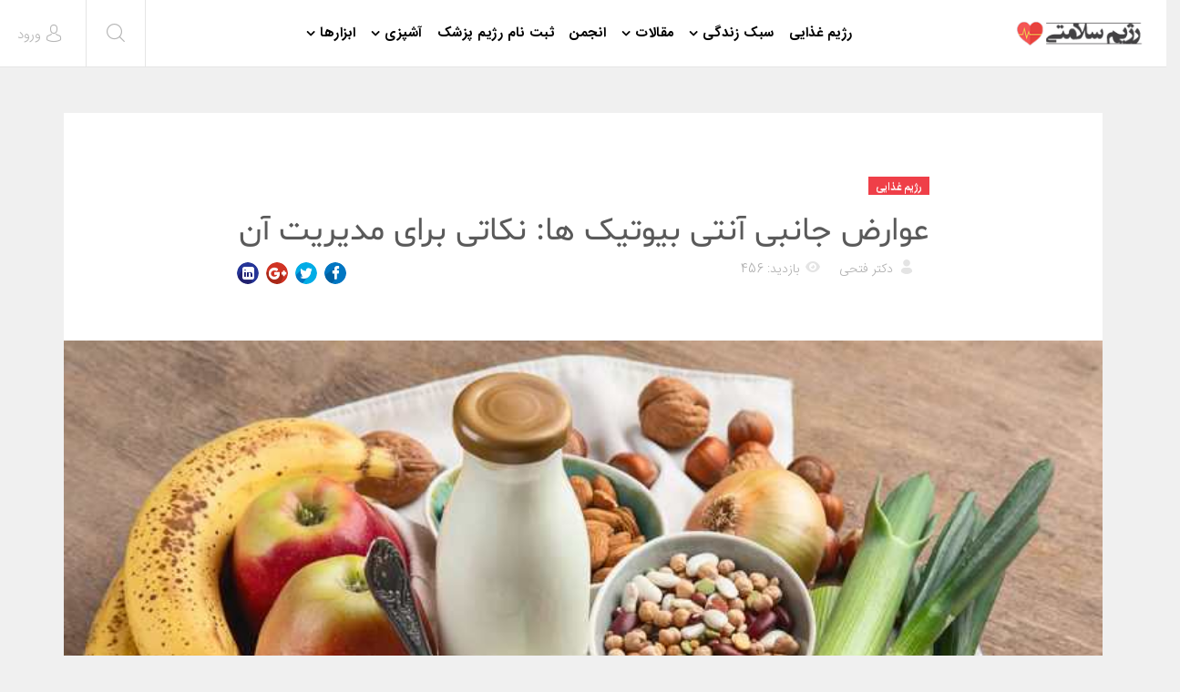

--- FILE ---
content_type: text/html; charset=utf-8
request_url: https://www.foodregime.com/%D8%B1%DA%98%DB%8C%D9%85-%D8%BA%D8%B0%D8%A7%DB%8C%DB%8C/%D9%85%D9%82%D8%A7%D9%84%D8%A7%D8%AA-%D8%B1%DA%98%DB%8C%D9%85-%D8%BA%D8%B0%D8%A7%DB%8C%DB%8C/2990-%D8%B9%D9%88%D8%A7%D8%B1%D8%B6-%D8%AC%D8%A7%D9%86%D8%A8%DB%8C-%D8%A2%D9%86%D8%AA%DB%8C-%D8%A8%DB%8C%D9%88%D8%AA%DB%8C%DA%A9-%D9%87%D8%A7-%D9%86%DA%A9%D8%A7%D8%AA%DB%8C-%D8%A8%D8%B1%D8%A7%DB%8C-%D9%85%D8%AF%DB%8C%D8%B1%DB%8C%D8%AA-%D8%A2%D9%86.html
body_size: 18610
content:
<!DOCTYPE html>
<html xmlns="http://www.w3.org/1999/xhtml" xml:lang="fa-ir" lang="fa-ir" dir="rtl">
    <head>
        <meta http-equiv="X-UA-Compatible" content="IE=edge">
            <meta name="viewport" content="width=device-width, initial-scale=1">
                                <!-- head -->
                <base href="https://www.foodregime.com/%D8%B1%DA%98%DB%8C%D9%85-%D8%BA%D8%B0%D8%A7%DB%8C%DB%8C/%D9%85%D9%82%D8%A7%D9%84%D8%A7%D8%AA-%D8%B1%DA%98%DB%8C%D9%85-%D8%BA%D8%B0%D8%A7%DB%8C%DB%8C/2990-%D8%B9%D9%88%D8%A7%D8%B1%D8%B6-%D8%AC%D8%A7%D9%86%D8%A8%DB%8C-%D8%A2%D9%86%D8%AA%DB%8C-%D8%A8%DB%8C%D9%88%D8%AA%DB%8C%DA%A9-%D9%87%D8%A7-%D9%86%DA%A9%D8%A7%D8%AA%DB%8C-%D8%A8%D8%B1%D8%A7%DB%8C-%D9%85%D8%AF%DB%8C%D8%B1%DB%8C%D8%AA-%D8%A2%D9%86.html" />
	<meta http-equiv="content-type" content="text/html; charset=utf-8" />
	<meta name="author" content="دکتر فتحی" />
	<meta name="generator" content="Joomla! - Open Source Content Management" />
	<title>عوارض جانبی آنتی بیوتیک ها: نکاتی برای مدیریت آن</title>
	<link href="/images/sampledata/favicon.png" rel="shortcut icon" type="image/vnd.microsoft.icon" />
	<link href="/plugins/content/authorinfobox/authorinfobox.css" rel="stylesheet" type="text/css" />
	<link href="/components/com_komento/themes/wireframe/styles/style-rtl.min.css" rel="stylesheet" type="text/css" />
	<link href="/templates/shaper_newskit/css/bootstrap.min.css" rel="stylesheet" type="text/css" />
	<link href="/templates/shaper_newskit/css/font-awesome.min.css" rel="stylesheet" type="text/css" />
	<link href="/templates/shaper_newskit/css/newskit.css" rel="stylesheet" type="text/css" />
	<link href="/templates/shaper_newskit/css/legacy.css" rel="stylesheet" type="text/css" />
	<link href="/templates/shaper_newskit/css/template.css" rel="stylesheet" type="text/css" />
	<link href="/templates/shaper_newskit/css/bootstrap-rtl.min.css" rel="stylesheet" type="text/css" />
	<link href="/templates/shaper_newskit/css/rtl.css" rel="stylesheet" type="text/css" />
	<link href="/templates/shaper_newskit/css/presets/preset1.css" rel="stylesheet" type="text/css" class="preset" />
	<link href="/templates/shaper_newskit/css/custom.css" rel="stylesheet" type="text/css" />
	<link href="/templates/shaper_newskit/css/frontend-edit.css" rel="stylesheet" type="text/css" />
	<style type="text/css">
    @media only screen and (min-width: 37.5em) {
        .customdiet-menu {
            display: none;
        }
    }
    @media only screen and (max-width: 37.5em) {
        .customdiet-menu {
            display: block;
            transform: translateY(-18px) translateX(5px);
            white-space: nowrap;
            font-weight: bold;        
        }  
        .customdiet-menu p a {
            padding-left: 2px;
            padding-right: 2px;
            color: white;
            background-color: #ef3f48;
            border: 1px dashed;
        }
    }
    @media only screen and (max-width: 330px) {
        .customdiet-menu {
            transform:  translateY(-18px) translateX(-8px);
        }  
    }#sp-bottom{ background-color:#ffffff;padding:60px 0px 60px; }#sp-footer{ background-color:#ffffff; }
	</style>
	<script type="application/json" class="joomla-script-options new">{"csrf.token":"a648accb9b98a8978f34abda19724654","system.paths":{"root":"","base":""},"system.keepalive":{"interval":840000,"uri":"\/component\/ajax\/?format=json"}}</script>
	<script src="/media/jui/js/jquery.min.js?894fdfb09775b991a337d13b05ad05b5" type="text/javascript"></script>
	<script src="/media/jui/js/jquery-noconflict.js?894fdfb09775b991a337d13b05ad05b5" type="text/javascript"></script>
	<script src="/media/jui/js/jquery-migrate.min.js?894fdfb09775b991a337d13b05ad05b5" type="text/javascript"></script>
	<script src="/media/system/js/caption.js?894fdfb09775b991a337d13b05ad05b5" type="text/javascript"></script>
	<script src="/templates/shaper_newskit/js/bootstrap.min.js" type="text/javascript"></script>
	<script src="/templates/shaper_newskit/js/jquery.sticky.js" type="text/javascript"></script>
	<script src="/templates/shaper_newskit/js/main.js" type="text/javascript"></script>
	<script src="/templates/shaper_newskit/js/frontend-edit.js" type="text/javascript"></script>
	<script src="/media/system/js/core.js?894fdfb09775b991a337d13b05ad05b5" type="text/javascript"></script>
	<!--[if lt IE 9]><script src="/media/system/js/polyfill.event.js?894fdfb09775b991a337d13b05ad05b5" type="text/javascript"></script><![endif]-->
	<script src="/media/system/js/keepalive.js?894fdfb09775b991a337d13b05ad05b5" type="text/javascript"></script>
	<script type="text/javascript">
jQuery(window).on('load',  function() {
				new JCaption('img.caption');
			});setTimeout(function(){
    document.querySelector('.truepush_optin_notifications').style.display = "none";
}, 10100);
var sp_preloader = '0';

var sp_gotop = '0';

var sp_offanimation = 'default';

	</script>
	<script type="text/javascript">
<!--
window.kt = {
	"environment": "production",
	"rootUrl": "https://www.foodregime.com",
	"ajaxUrl": "https://www.foodregime.com/index.php?option=com_komento&lang=&Itemid=365",
	"baseUrl": "https://www.foodregime.com/index.php?option=com_komento&lang=none&Itemid=365",
	"token": "a648accb9b98a8978f34abda19724654",
	"mobile": false,
	"siteName": "رژیم سلامتی",
	"locale": "fa-IR",
	"direction": "rtl"
};

//-->
</script>
	<script src="/media/com_komento/scripts/site-3.0.11.min.js"></script>
	<meta property="og:url" content="https://www.foodregime.com/%D8%B1%DA%98%DB%8C%D9%85-%D8%BA%D8%B0%D8%A7%DB%8C%DB%8C/%D9%85%D9%82%D8%A7%D9%84%D8%A7%D8%AA-%D8%B1%DA%98%DB%8C%D9%85-%D8%BA%D8%B0%D8%A7%DB%8C%DB%8C/2990-%D8%B9%D9%88%D8%A7%D8%B1%D8%B6-%D8%AC%D8%A7%D9%86%D8%A8%DB%8C-%D8%A2%D9%86%D8%AA%DB%8C-%D8%A8%DB%8C%D9%88%D8%AA%DB%8C%DA%A9-%D9%87%D8%A7-%D9%86%DA%A9%D8%A7%D8%AA%DB%8C-%D8%A8%D8%B1%D8%A7%DB%8C-%D9%85%D8%AF%DB%8C%D8%B1%DB%8C%D8%AA-%D8%A2%D9%86.html" />
	<meta property="og:type" content="article" />
	<meta property="og:title" content="عوارض جانبی آنتی بیوتیک ها: نکاتی برای مدیریت آن" />
	<meta property="og:description" content="آنتی بیوتیک ها می توانند به مبارزه با عفونت های باکتریایی کمک کنند که به خودی خود از بین نمی روند، اما می توانند عوارض جانبی از خفیف تا شدید داشته باشند. آ..." />
	<meta property="og:image" content="https://www.foodregime.com/images/2023/08/25/2990.jpg" />
	<meta property="og:image:width" content="600" />
	<meta property="og:image:height" content="315" />

                    <script type="application/javascript" src="https://sdki.truepush.com/sdk/v2.0.2/app.js" async></script>
    <script>
    var truepush = window.truepush || [];
            
    truepush.push(function(){
        truepush.Init({
            id: "5ebe8cd5cb64395aad1bcad7"
        },function(error){
          if(error) console.error(error);
        })
    })
    </script>
                </head>
                <body class="site com-content view-article no-layout no-task itemid-365 fa-ir rtl  sticky-header layout-fluid off-canvas-menu-init">

                    <div class="body-wrapper">
                        <div class="body-innerwrapper">
                            <header id="sp-header"><div class="row"><div id="sp-logo" class="col-xs-4 col-sm-3 col-md-3"><div class="sp-column "><div class="logo"><a href="/"><img class="sp-default-logo hidden-xs" src="/images/sampledata/logo3.png" alt="رژیم سلامتی"><img class="sp-retina-logo hidden-xs" src="/images/sampledata/logo3.png" alt="رژیم سلامتی" width="158" height="31"><img class="sp-default-logo visible-xs" src="/images/sampledata/logo3.png" alt="رژیم سلامتی"></a></div></div></div><div id="sp-menu" class="col-xs-2 col-sm-4 col-md-6"><div class="sp-column ">			<div class='sp-megamenu-wrapper'>
				<a id="offcanvas-toggler" class="visible-sm visible-xs" href="#"><i class="fa fa-bars"></i></a>
				<ul class="sp-megamenu-parent menu-slide-down hidden-sm hidden-xs"><li class="sp-menu-item"><a  href="/"  >رژیم غذایی</a></li><li class="sp-menu-item sp-has-child"><a  href="/lifestyle.html"  >سبک زندگی</a><div class="sp-dropdown sp-dropdown-main sp-menu-right" style="width: 172px;"><div class="sp-dropdown-inner"><ul class="sp-dropdown-items"><li class="sp-menu-item"><a  href="/lifestyle/beauty.html"  >زیبایی</a></li><li class="sp-menu-item"><a  href="/lifestyle/rehabilitation.html"  >توانبخشی </a></li><li class="sp-menu-item"><a  href="/lifestyle/fitness.html"  >فیتنس </a></li><li class="sp-menu-item"><a  href="/lifestyle/household.html"  >خانه داری</a></li></ul></div></div></li><li class="sp-menu-item sp-has-child"><a  href="#"  >مقالات </a><div class="sp-dropdown sp-dropdown-main sp-menu-right" style="width: 172px;"><div class="sp-dropdown-inner"><ul class="sp-dropdown-items"><li class="sp-menu-item"><a  href="/رژیم-غذایی.html"  >رژیم</a></li><li class="sp-menu-item"><a  href="/online.html"  >رژیم آنلاین</a></li><li class="sp-menu-item"><a  href="/رژیم-غذایی/مقالات-رژیم-غذایی.html"  >رژیم غذایی</a></li><li class="sp-menu-item"><a  href="/%D9%BE%D8%B2%D8%B4%DA%A9%DB%8C.html"  >پزشکی</a></li><li class="sp-menu-item"><a  href="/تغذیه.html"  >تغذیه</a></li><li class="sp-menu-item"><a href="https://www.foodregime.com/%D8%AF%D8%A7%D8%B1%D9%88-%D9%88-%D9%85%DA%A9%D9%85%D9%84.html">دارو و مکمل</a></li><li class="sp-menu-item"><a  href="/homeremedies.html"  >درمان های خانگی</a></li><li class="sp-menu-item"><a href="https://www.foodregime.com/Cooperate.html">همکاری با سایت رژیم سلامتی</a></li></ul></div></div></li><li class="sp-menu-item"><a href="https://www.foodregime.com/forum.html" title="انجمن سلامتی">انجمن</a></li><li class="sp-menu-item"><a href="https://www.foodregime.com/formdiet.html">ثبت نام رژیم پزشک</a></li><li class="sp-menu-item sp-has-child"><a  href="/mykitchen/"  >آشپزی</a><div class="sp-dropdown sp-dropdown-main sp-menu-right" style="width: 172px;"><div class="sp-dropdown-inner"><ul class="sp-dropdown-items"><li class="sp-menu-item"><a href="https://www.foodregime.com/mykitchen">آشپزخانه من - دستور پخت غذاها</a></li><li class="sp-menu-item"><a href="https://www.foodregime.com/mykitchen/recipe">ارسال دستور غذایی </a></li><li class="sp-menu-item"><a href="https://www.foodregime.com/mykitchen/help">راهنمای همکاری با آشپزخانه من </a></li><li class="sp-menu-item"><a href="https://www.foodregime.com/mykitchen/%D9%85%D9%82%D8%A7%D9%84%D8%A7%D8%AA-%D8%A2%D8%B4%D9%BE%D8%B2%DB%8C.html">مقالات آشپزی</a></li></ul></div></div></li><li class="sp-menu-item sp-has-child"><a  href="/ابزارها.html"  >ابزارها</a><div class="sp-dropdown sp-dropdown-main sp-menu-right" style="width: 172px;"><div class="sp-dropdown-inner"><ul class="sp-dropdown-items"><li class="sp-menu-item"><a  href="/ابزارها/محاسبه-اضافه-وزن.html"  >محاسبه گر اضافه وزن</a></li><li class="sp-menu-item"><a href="https://www.foodregime.com/blogcode" title="ابزارهای تغذیه و سلامت ویژه وب سایت و وبلاگ   ">ابزارهای وب سایت و وبلاگ  </a></li><li class="sp-menu-item"><a  href="https://www.foodregime.com/online.html"  >برنامه رژیم لاغری آنلاین </a></li><li class="sp-menu-item"><a href="https://www.foodregime.com/calorie.html">کالری مواد غذایی </a></li><li class="sp-menu-item"><a  href="/ابزارها/کالری-سوزانده-فعالیت-ها.html"  >کالری فعالیت ها</a></li><li class="sp-menu-item"><a  href="/toolseo"  >رنک، سئو و امار سایت</a></li><li class="sp-menu-item"><a  href="/ابزارها/خبرنامه-پیامکی-و-ایمیل.html"  >خبرنامه پیامکی و ایمیل</a></li><li class="sp-menu-item"><a  href="/ابزارها/محاسبه-ی-میانگین-طول-عمر-شما.html"  >محاسبه ی میانگین طول عمر شما</a></li><li class="sp-menu-item"><a  href="/ابزارها/محاسبه-ی-چاقی-و-لاغری.html"  >محاسبه ی چاقی و لاغری</a></li><li class="sp-menu-item"><a  href="/ابزارها/وزن-ایده-ال-خود-را-پیدا-کنید.html"  >وزن ایده ال خود را پیدا کنید.</a></li><li class="sp-menu-item"><a  href="/ابزارها/کالری-که-با-ورزش-می-سوزانید.html"  >کالری که با ورزش می سوزانید</a></li><li class="sp-menu-item"><a  href="/ابزارها/کالری-روزانه-خود-را-بدست-اورید.html"  >کالری روزانه خود را بدست اورید</a></li><li class="sp-menu-item"><a  href="/ابزارها/کد-جاوا-bmi.html"  >کد جاوا bmi</a></li></ul></div></div></li></ul>			</div>
		</div></div><div id="sp-top1" class="col-xs-6 col-sm-5 col-md-3"><div class="sp-column "><div class="sp-module top-search"><div class="sp-module-content">
<div class="top-search-wrapper">
    <div class="icon-top-wrapper">
        <i class="newskit newskit-search" aria-hidden="true"></i>
    </div>
</div> <!-- /.top-search-wrapper -->
<div class="sppb-container search-container">
    <div class="sppb-row">
        <div class="top-search-input-wrap">
            <form action="/رژیم-غذایی/مقالات-رژیم-غذایی.html" method="post">
                <div class="search-wrap">
                    <div class="search top-search">
                        <div class="sp_search_input"><input name="searchword" maxlength="200"  class="mod-search-searchword inputboxtop-search" type="text" size="20" value="جستجو..."  onblur="if (this.value=='') this.value='جستجو...';" onfocus="if (this.value=='جستجو...') this.value='';" /></div>                        <input type="hidden" name="task" value="search" />
                        <input type="hidden" name="option" value="com_search" />
                        <input type="hidden" name="Itemid" value="365" />
                    </div>
                </div>
            </form>
        </div> <!-- /.top-search-input-wrap -->
    </div> <!-- /.sppb-row -->
</div> <!-- /.sppb-container --></div></div><div class="sp-module diet-menu"><div class="sp-module-content">

<div class="customdiet-menu"  >
	<p><a href="/formdiet.html">ثبت نام رژیم پزشک</a></p></div>
</div></div><div class="sp-module sp-top-login"><div class="sp-module-content"><div class="sp-newskit-login sp-mod-login">
    <span class="sp-login">
        <span class="info-text">
            <a href="#" role="button" data-toggle="modal" data-target="#login">
                <span class="info-content">
                    <i class='newskit newskit-user'></i>
                    <span>ورود</span>
                </span>
            </a>
        </span>

        <!--Modal-->
        <div id="login" class="modal fade" tabindex="-1" role="dialog" aria-labelledby="myModalLabel" aria-hidden="true">
            <div class="modal-dialog">
                <!-- Modal content-->
                <div class="modal-content">
                    <div class="modal-header">
                        <button type="button" class="close" data-dismiss="modal" aria-hidden="true"><i class="icon-remove"></i></button>
                        <h3>ورود</h3>
                    </div>
                    <div class="modal-body">

                        <form action="/رژیم-غذایی/مقالات-رژیم-غذایی.html" method="post" id="login-form" >
                                                        <fieldset class="userdata">
                                <div class="row-fluid">
                                    <div class="span12">
                                        <p>نام کاربری خود را وارد نمایید</p>
                                        <input id="modlgn-username" placeholder="نام کاربری" type="text" name="username" class="input-block-level"  />
                                        <p>ENTER YOUR PASSWORD</p>
                                        <input id="modlgn-passwd" type="password" placeholder="رمز ورود" name="password" class="input-block-level" />
                                    </div>
                                </div>
                                <p></p>
                                <div class="clearfix">
                                                                            <div class="modlgn-remember remember-wrap">
                                            <input id="modlgn-remember" type="checkbox" name="remember" class="inputbox" value="yes"/>
                                            <label for="modlgn-remember">من را لاگین نگه دار</label>
                                        </div>
                                                                        <input type="submit" name="Submit" class="button pull-right" value="ورود" />
                                </div>
                                <div class="forgot-password text-center">

<!--                                    <a href="/">

</a> -->

                                    <a href="/register.html?view=reset">
                                        Forgot                                        Password                                        or                                        Username                                    </a>
                                </div>

                                <input type="hidden" name="option" value="com_users" />
                                <input type="hidden" name="task" value="user.login" />
                                <input type="hidden" name="return" value="[base64]" />
                                <input type="hidden" name="a648accb9b98a8978f34abda19724654" value="1" />                            </fieldset>
                                                    </form>
                        <div class="create-account text-center">
                                                    </div><!--/.create-account-->
                    </div>
                    <!--/Modal body-->

                </div> <!-- Modal content-->
            </div> <!-- /.modal-dialog -->
        </div><!--/Modal-->
</div></div></div><ul class="sp-my-account"></ul></div></div></div></header><section id="sp-page-title"><div class="row"><div id="sp-title" class="col-sm-12 col-md-12"><div class="sp-column "></div></div></div></section><section id="sp-main-body"><div class="container"><div class="row"><div id="sp-component" class="col-sm-12 col-md-12"><div class="sp-column "><div id="system-message-container">
	</div>
<article class="item item-page" itemscope itemtype="http://schema.org/Article">
    <meta itemprop="inLanguage" content="fa-IR" />

        <div class="blog-details-content">

        <div class="entry-header">
            <dl class="newskit-blog-category">
                                    <dd class="category-name">
				<a href="/رژیم-غذایی/مقالات-رژیم-غذایی.html" itemprop="genre" data-toggle="tooltip" title="مجموعه مطلب"> رژیم غذایی</a>	</dd>                            </dl>

                            <h1 itemprop="name">
                                            عوارض جانبی آنتی بیوتیک ها: نکاتی برای مدیریت آن                                    </h1>
                <div class="blog-meta-content">
                    
                                            <dl class="article-info">


        <dt class="article-info-term"></dt>

                    <dd class="createdby" itemprop="author" itemscope itemtype="http://schema.org/Person">
    <i class="newskit newskit-user-bold"></i>
                <span itemprop="name" data-toggle="tooltip" title="نوشته شده توسط  ">دکتر فتحی</span>    </dd>        
        
        
        
    
            
        
                    <dd class="hits">
    <i class="newskit newskit-eye"></i>
    <meta itemprop="interactionCount" content="UserPageVisits:456" />
بازدید: 456</dd>            
</dl>
                    
                    	<div class="helix-social-share">
		<div class="helix-social-share-icon">
			<ul>
				
				<li>
					<div class="facebook" data-toggle="tooltip" data-placement="top" title="اشتراک در فیسبوک">

						<a class="facebook" onClick="window.open('http://www.facebook.com/sharer.php?u=https://www.foodregime.com/رژیم-غذایی/مقالات-رژیم-غذایی/2990-عوارض-جانبی-آنتی-بیوتیک-ها-نکاتی-برای-مدیریت-آن.html','Facebook','width=600,height=300,left='+(screen.availWidth/2-300)+',top='+(screen.availHeight/2-150)+''); return false;" href="https://www.facebook.com/sharer.php?u=https://www.foodregime.com/رژیم-غذایی/مقالات-رژیم-غذایی/2990-عوارض-جانبی-آنتی-بیوتیک-ها-نکاتی-برای-مدیریت-آن.html">

							<i class="fa fa-facebook"></i>
						</a>

					</div>
				</li>
				<li>
					<div class="twitter"  data-toggle="tooltip" data-placement="top" title="اشتراک در توئیتر">
						
						<a class="twitter" onClick="window.open('http://twitter.com/share?url=https://www.foodregime.com/رژیم-غذایی/مقالات-رژیم-غذایی/2990-عوارض-جانبی-آنتی-بیوتیک-ها-نکاتی-برای-مدیریت-آن.html&amp;text=عوارض%20جانبی%20آنتی%20بیوتیک%20ها:%20نکاتی%20برای%20مدیریت%20آن','Twitter share','width=600,height=300,left='+(screen.availWidth/2-300)+',top='+(screen.availHeight/2-150)+''); return false;" href="https://twitter.com/share?url=https://www.foodregime.com/رژیم-غذایی/مقالات-رژیم-غذایی/2990-عوارض-جانبی-آنتی-بیوتیک-ها-نکاتی-برای-مدیریت-آن.html&amp;text=عوارض%20جانبی%20آنتی%20بیوتیک%20ها:%20نکاتی%20برای%20مدیریت%20آن">
							<i class="fa fa-twitter"></i>
						</a>

					</div>
				</li>
				<li>
					<div class="google-plus">
						<a class="gplus" data-toggle="tooltip" data-placement="top" title="اشتراک در گوگل پلاس" onClick="window.open('https://plus.google.com/share?url=https://www.foodregime.com/رژیم-غذایی/مقالات-رژیم-غذایی/2990-عوارض-جانبی-آنتی-بیوتیک-ها-نکاتی-برای-مدیریت-آن.html','Google plus','width=585,height=666,left='+(screen.availWidth/2-292)+',top='+(screen.availHeight/2-333)+''); return false;" href="https://plus.google.com/share?url=https://www.foodregime.com/رژیم-غذایی/مقالات-رژیم-غذایی/2990-عوارض-جانبی-آنتی-بیوتیک-ها-نکاتی-برای-مدیریت-آن.html" >
						<i class="fa fa-google-plus"></i></a>
					</div>
				</li>
				
				<li>
					<div class="linkedin">
						<a class="linkedin" data-toggle="tooltip" data-placement="top" title="اشتراک در لینکدین" onClick="window.open('http://www.linkedin.com/shareArticle?mini=true&url=https://www.foodregime.com/رژیم-غذایی/مقالات-رژیم-غذایی/2990-عوارض-جانبی-آنتی-بیوتیک-ها-نکاتی-برای-مدیریت-آن.html','Linkedin','width=585,height=666,left='+(screen.availWidth/2-292)+',top='+(screen.availHeight/2-333)+''); return false;" href="http://www.linkedin.com/shareArticle?mini=true&url=https://www.foodregime.com/رژیم-غذایی/مقالات-رژیم-غذایی/2990-عوارض-جانبی-آنتی-بیوتیک-ها-نکاتی-برای-مدیریت-آن.html" >
							
						<i class="fa fa-linkedin-square"></i></a>
					</div>
				</li>
			</ul>
		</div>		
	</div> <!-- /.helix-social-share -->














                </div> <!-- .blog-meta-content -->
                                                                    </div>

        
		<div class="entry-image full-image"> <img
		class="caption" title="مدیریت عوارض انتی بیوتیک ها با مواد غذایی"	 src="/images/2023/08/25/2990.jpg" alt="مدیریت عوارض انتی بیوتیک ها با مواد غذایی" itemprop="image"/> </div>
        <div class="blog-content-wrap">
                                        
                        
                                                    
                
                                                <div itemprop="articleBody">
                    <p dir="rtl" style="text-align: justify;">آنتی بیوتیک ها می توانند به مبارزه با عفونت های باکتریایی کمک کنند که به خودی خود از بین نمی روند، اما می توانند عوارض جانبی از خفیف تا شدید داشته باشند. آنتی بیوتیک ها داروهایی هستند که به درمان برخی از عفونت های باکتریایی مانند گلودرد استرپتوکوکی، سیاه سرفه یا عفونت های دستگاه ادراری کمک می کنند.</p>
 
<p dir="rtl" style="text-align: justify;">آنتی بیوتیک ها یکی از بزرگترین اکتشافات پزشکی مدرن هستند. آنها جان های بی شماری را نجات داده اند و به مبارزه با بسیاری از بیماری های کشنده کمک کرده اند.<br />طبق تعریف «آنتی بیوتیک ها» داروهایی هستند که رشد باکتری های عامل بیماری را در بدن از بین می برند یا متوقف می کنند. آنها در درمان بیماری های عفونی استفاده می شوند و در دنیای امروز ضروری شده اند. با این حال، عوارض جانبی خاصی با مصرف آنتی بیوتیک همراه است. نگاهی عمیق تر به آنها بیندازید و در این مقاله یاد بگیرید که چگونه از آنها دوری کنید.</p>
<h2 dir="rtl" style="text-align: justify;">عوارض جانبی آنتی بیوتیک</h2>
<p dir="rtl" style="text-align: justify;">دانستن اینکه چه عوارض جانبی ممکن است هنگام مصرف آنتی بیوتیک ها تجربه کنید، می تواند به شما کمک کند تا تشخیص دهید که آیا واکنشی به دارو دارید یا خیر. توانایی شناسایی علائم همچنین می تواند به شما کمک کند که بدانید چه زمانی باید به مراقبت های پزشکی مراجعه کنید.</p><div class="row">
<div class="col-sm-12">
<div class="panel panel-info">
<div class="panel-heading">مطلب مرتبط: <a href="/online.html">رژیم لاغری</a> آنلاین</div>
<div class="panel-body">

<div class="row">
<div class="col-sm-4">نرم افزار رژیم لاغری، برنامه کاهش وزن خود را به صورت آنلاین در موبایل و ایمیل خود دریافت کنید</div>
<div class="col-sm-8"><a title="رژیم لاغری" href="/online.html"><img src="/images/2018/250-250.gif" alt="رژیم لاغری" /></a>
</div>
</div>
</div>
</div>
</div>
<div class="col-sm-4"> </div>

</div>

<h3 dir="rtl" style="text-align: justify;">سردرد</h3>
<p dir="rtl" style="text-align: justify;">سردرد یکی از عوارض جانبی رایج مصرف آنتی بیوتیک های خاص است. این آنتی بیوتیک ها عبارتند از: <br />آگمنتین (آموکسی سیلین به اضافه کلاولانات): این دارو عفونت های باکتریایی گوش، ریه، سینوس، پوست و دستگاه ادراری و برخی عفونت های مقاربتی (STIs) را درمان می کند.<br />Kflex (سفالکسین): این پنومونی و سایر عفونت های دستگاه تنفسی را درمان می کند.<br />مونورول (فسفومایسین): این دارو عفونت های دستگاه ادراری را درمان می کند.<br />نیتروفورانتوئین: این دارو عفونت های دستگاه ادراری را درمان می کند. نام های تجاری عبارتند از Furadantin، Macrobid و Macrodantin.<br />وانکومایسین: کولیت ناشی از باکتری و التهاب روده بزرگ را درمان می کند. نام های تجاری عبارتند از Firvanq و Vancocin.<br />کینولون ها: این گروه از آنتی بیوتیک ها شامل نورفلوکساسین، سیپروفلوکساسین، لووفلوکساسین و موکسی فلوکساسین است که همگی انواع مختلف عفونت های باکتریایی را درمان می کنند.<br />اگر درمان آنتی بیوتیکی شما باعث سردرد می شود، مسکن های بدون نسخه (OTC) مانند تیلنول یا موترین ممکن است به تسکین کمک کنند.</p>
<h3 dir="rtl" style="text-align: justify;">مشکلات گوارشی</h3>
<p dir="rtl" style="text-align: justify;">اکثر آنتی بیوتیک ها می توانند باعث ایجاد طیف وسیعی از مشکلات گوارشی شوند. برخی از عوارض جانبی ممکن است عبارتند از: <br />ناراحتی شکمی<br />درد شکم<br />فقدان اشتها<br />نفخ<br />یبوست<br />تهوع و استفراغ<br />اسهال<br />در حالی که ممکن است در حین مصرف آنتی بیوتیک ها نتوانید به طور کامل از ناراحتی های گوارشی جلوگیری کنید، می توانید به مدیریت علائم خود کمک کنید. هیدراته ماندن می تواند به مدیریت برخی از مشکلات گوارشی کمک کند.<br />اگر ناراحتی گوارشی شدیدی را تجربه می کنید که از بین نمی رود، با یک ارائه دهنده مراقبت های بهداشتی صحبت کنید. این می تواند نشانه کلستریدیوم دیفیسیل باشد، یک عفونت باکتریایی مقاوم به آنتی بیوتیک که باعث اسهال می شود که می تواند منجر به آسیب شدید روده بزرگ شود. این عفونت حتی می تواند تهدید کننده زندگی باشد.</p>
<h3 dir="rtl" style="text-align: justify;">حساسیت به نور خورشید</h3>
<p dir="rtl" style="text-align: justify;">برخی از آنتی بیوتیک ها می توانند باعث حساسیت به نور شوند، به این معنی که چشم ها و پوست شما نسبت به نور خورشید حساس تر می شوند. حساسیت به نور می تواند باعث تحریک پوست یا حتی یک واکنش آلرژیک به دلیل قرار گرفتن در معرض نور خورشید شود، اگرچه ممکن است این واکنش تا چند روز به تعویق بیفتد.<br />آنتی بیوتیک هایی که ممکن است باعث حساسیت به نور شوند عبارتند از:<br />سیپرو (سیپروفلوکساسین): این دارو پنومونی، سوزاک، اسهال عفونی و عفونت های باکتریایی پوست، استخوان، مفاصل، شکم و پروستات را درمان می کند.<br />لووفلوکساسین: این دارو پنومونی و عفونت های باکتریایی کلیه، پروستات و پوست را درمان می کند.<br />افلوکساسین: این دارو پنومونی و عفونت های باکتریایی پوست، مثانه، اندام های تناسلی و پروستات را درمان می کند.<br />پریمسول (تری متوپریم): این دارو عفونت های مجاری ادراری، اسهال مسافرتی را درمان می کند و می تواند در ترکیب با سایر داروها برای درمان پنومونی استفاده شود.<br />آکرومایسین V (تتراسایکلین): این دارو پنومونی، عفونت‌های پوست، چشم، سیستم لنفاوی، روده‌ای، تناسلی و ادراری و برخی عفونت‌های ناشی از کنه، شپش و کنه را درمان می‌کند.<br />داکسی سایکلین: برای درمان یا پیشگیری از سیاه زخم استفاده می شود. همچنین می توان از آن با سایر داروها برای درمان روزاسه استفاده کرد.<br />در حین مصرف آنتی بیوتیک نمی توان از ایجاد حساسیت به نور جلوگیری کرد، اما می توانید با محدود کردن قرار گرفتن در معرض نور خورشید اقداماتی را برای محافظت از خود در برابر اثرات آن انجام دهید. شما می توانید اقدامات احتیاطی در برابر خورشید انجام دهید که عبارتند از: <br />استفاده از عینک آفتابی محافظت شده در برابر اشعه ماوراء بنفش برای محافظت از چشمان خود<br />انتخاب پیراهن آستین بلند و شلوار بلند هنگام بیرون رفتن در آفتاب<br />انتخاب یک ضد آفتاب با طیف وسیع با SPF 30 یا بالاتر برای محافظت در برابر اشعه UV<br />ماندن در سایه یا داخل خانه زمانی که خورشید در شدیدترین حالت خود قرار دارد، بین ساعت 10 صبح تا 4 بعد از ظهر.<br />یک کلاه لبه گشاد بگیرید تا نور خورشید از سر و صورتتان دور شود.</p>
<h3 dir="rtl" style="text-align: justify;">عفونت های مخمری و سایر عفونت های قارچی</h3>
<p dir="rtl" style="text-align: justify;">آنتی‌بیوتیک‌ها برای مبارزه با باکتری‌هایی که باعث عفونت شما می‌شوند، کار می‌کنند، اما می‌توانند باکتری‌های «خوب» بدن شما را نیز از بین ببرند. با خلاص شدن از شر باکتری های مفید، آنتی بیوتیک ها می توانند احتمال ابتلا به عفونت قارچی مانند عفونت مخمری را افزایش دهند.<br />در اینجا چند کار وجود دارد که می توانید برای جلوگیری از این اتفاق انجام دهید: <br />اگر مستعد ابتلا به عفونت های قارچی هستید، از پزشک خود در مورد مصرف یک ضد قارچ همراه با آنتی بیوتیک ها بپرسید.<br />از مصرف آنتی بیوتیک ها خودداری کنید مگر اینکه کاملا ضروری باشد.<br />بهداشت را رعایت کنید مانند تعویض سریع لباس های خیس یا عرق کرده.</p>
<h3 dir="rtl" style="text-align: justify;">رنگ آمیزی دندان</h3>
<p dir="rtl" style="text-align: justify;">آنتی‌بیوتیک‌های تتراسایکلین کلاس قدیمی‌تر ممکن است باعث ایجاد لکه‌های دائمی دندان در کودکان زیر 8 سال شوند.<br />شواهد نشان می دهد که دوره کوتاه داکسی سایکلین، نوع جدیدتر تتراسایکلین، عوارض جانبی مرتبط با دندان مانند رنگ آمیزی ایجاد نمی کند.<br />قبل از مصرف تتراسایکلین حتماً با یک ارائه دهنده مراقبت های سلامتی در مورد خطر لکه شدن دندان صحبت کنید.</p>
<h3 dir="rtl" style="text-align: justify;">تاندونیت</h3>
<p dir="rtl" style="text-align: justify;">تحقیقات نشان می دهد که ممکن است بین آسیب تاندون و آنتی بیوتیک ها ارتباطی وجود داشته باشد، اگرچه این عارضه جانبی غیر معمول است<br />یک مطالعه نشان می دهد که آنتی بیوتیک لووفلوکساسین ممکن است خطر پارگی تاندون را افزایش دهد. لووفلوکساسین بخشی از گروهی از آنتی بیوتیک ها به نام فلوروکینولون ها است. سایر آنتی بیوتیک های موجود در این کلاس با خطر مشابهی همراه نیستند</p>
<h3 dir="rtl" style="text-align: justify;">عوارض</h3>
<p dir="rtl" style="text-align: justify;">همچنین ممکن است در هنگام مصرف آنتی بیوتیک ها عوارضی وجود داشته باشد. در اینجا چند واکنش احتمالی وجود دارد که باید به خاطر داشته باشید.</p>
<h3 dir="rtl" style="text-align: justify;">تداخلات دارویی</h3>
<p dir="rtl" style="text-align: justify;">مصرف آنتی بیوتیک ها در کنار سایر داروها گاهی اوقات می تواند اثرات مضری داشته باشد. یک ارائه دهنده مراقبت های سلامتی یا یک داروساز می تواند به شما بگوید که آیا آنتی بیوتیک ها با داروهای فعلی شما تداخل دارند یا خیر.<br />برخی از آنتی بیوتیک ها ممکن است با رقیق کننده های خون تداخل داشته باشند. به عنوان مثال، مصرف آنتی بیوتیک سفالوسپورین ممکن است بی خطر نباشد اگر در حال حاضر از رقیق کننده خون مانند وارفارین استفاده می کنید.<br />یک نوع آنتی بیوتیک، ریفامایسین، ممکن است با کاهش اثربخشی قرص با قرص های ضد بارداری تداخل داشته باشد.<br />علاوه بر این، تتراسایکلین ها، ماکرولیدها و فلوروکینولون ها می توانند با داروهای مختلف تداخل داشته باشند.<br />از مخلوط کردن الکل با آنتی بیوتیک ها خودداری کنید زیرا ممکن است خطر عوارض جانبی مانند حالت تهوع، سردرد و سرگیجه را افزایش دهد. در برخی موارد، الکل ممکن است اثر بخشی آنتی بیوتیک های خاص را کاهش دهد. با این حال، رابطه بین الکل و آنتی بیوتیک ها نیاز به تحقیقات بیشتری دارد</p>
<h3 dir="rtl" style="text-align: justify;">عکس العمل های آلرژیتیک</h3>
<p dir="rtl" style="text-align: justify;">برخی از افراد به آنتی بیوتیک های خاصی حساسیت دارند. ارائه دهندگان مراقبت های سلامتی معمولاً قبل از تجویز آنها از شما می پرسند که آیا شما به آنتی بیوتیک ها حساسیت دارید یا خیر. اگر قبلا هرگز آنها را مصرف نکرده اید، ممکن است تا زمانی که علائم یک واکنش را در خود ایجاد نکرده باشید، ندانید که آلرژی دارید.<br />یک واکنش آلرژیک خفیف ممکن است شامل موارد زیر باشد: <br />کهیرها<br />خارش<br />بثورات پوستی<br />برافروختگی پوست<br />واکنش شدید به آنتی بیوتیک ها می تواند تهدید کننده زندگی باشد. علائم یک واکنش آلرژیک شدید یا آنافیلاکسی ممکن است شامل کهیر باشد. تورم زبان، گلو یا لب ها؛ مشکل در تنفس، یا مشکل در بلعیدن.<br />اگر به آنچه مشکوک هستید واکنش آلرژیک به آنتی بیوتیک ها دارید، فورا به دنبال مراقبت های پزشکی باشید.<br />مقاومت باکتریایی<br />استفاده بیش از حد از آنتی بیوتیک ها می تواند به مقاومت باکتریایی کمک کند و افراد را در برابر عوارض جدی ناشی از عفونت های باکتریایی آسیب پذیر کند.<br />مقاومت باکتریایی زمانی رخ می دهد که باکتری ها در بدن شما در برابر آنتی بیوتیک ها دفاع کنند. این می تواند باعث بی اثر شدن آنتی بیوتیک ها در برابر عفونت های باکتریایی جدید شود. سپس باکتری ها می توانند رشد کرده و تکثیر شوند.</p>
<h2 dir="rtl" style="text-align: justify;">راه های مقابله با عوارض جانبی آنتی بیوتیک</h2>
<p dir="rtl" style="text-align: justify;">آنتی بیوتیک ها می توانند طیف وسیعی از عوارض جانبی از حالت تهوع، اسهال و معده درد گرفته تا ضعف، از دست دادن اشتها و به ندرت عفونت های قارچی داشته باشند.<br />در اینجا چند نکته آسان برای مقابله با این عوارض جانبی وجود دارد.</p>
<h3 dir="rtl" style="text-align: justify;">1. مصرف فیبر خود را افزایش دهید</h3>
<p dir="rtl" style="text-align: justify;">یکی از عوارض جانبی رایج مصرف آنتی بیوتیک اسهال و معده درد است. اسهال مرتبط با مصرف آنتی بیوتیک به دلیل اختلال در باکتری های طبیعی روده رخ می دهد.<br />یک رژیم غذایی با فیبر بالا می تواند از این اثرات جلوگیری کند و به مدفوع شما کمک کند زیرا فیبر تغذیه باکتری های روده را فراهم می کند. برخی از نمونه‌های غذاهای غنی از فیبر عبارتند از: موز، عدس، لوبیا و سیب.</p>
<h3 dir="rtl" style="text-align: justify;">2. سعی کنید از مکمل های پروبیوتیک یا غذاهای غنی از پروبیوتیک استفاده کنید</h3>
<p dir="rtl" style="text-align: justify;">پروبیوتیک ها یکی دیگر از داروهای مفید برای اسهال ناشی از آنتی بیوتیک هستند. از آنجایی که آنتی بیوتیک ها نمی توانند بین باکتری های خوب و عامل بیماری تمایز قائل شوند، اغلب باکتری های سالم روده را مختل کرده و کاهش می دهند.<br />پروبیوتیک ها حاوی باکتری های مفیدی هستند که در دستگاه گوارش شما نیز یافت می شوند و پس از مصرف دوز آنتی بیوتیک به پر کردن کلنی های آن ها کمک می کنند. می توانید از پزشک خود بخواهید که همراه با آنتی بیوتیکی که مصرف می کنید، یک پروبیوتیک تجویز کند. <br />2 ساعت قبل و بعد از مصرف داروی آنتی بیوتیک پروبیوتیک مصرف نکنید.</p>
<h3 dir="rtl" style="text-align: justify;">3. گیاهان تقویت کننده سیستم ایمنی را امتحان کنید</h3>
<p dir="rtl" style="text-align: justify;">بهترین راه برای مبارزه با اثرات سوء هر بیماری، دارو یا انگل، داشتن یک سیستم ایمنی قوی است. چندین درمان طبیعی می تواند به تقویت ایمنی شما کمک کرده و شما را قوی تر کند. برخی از آنها همچنین حاوی خواص ضد باکتریایی هستند که ممکن است به مبارزه با عفونت کمک کنند.<br />قارچ، سیر، بربرین، چریش و غیره، همگی داروهای طبیعی قوی هستند که می‌توانید همراه با آنتی‌بیوتیک‌ها (البته با تأیید پزشک) امتحان کنید.</p>
<h3 dir="rtl" style="text-align: justify;">4. چای زنجبیل بنوشید</h3>
<p dir="rtl" style="text-align: justify;">زنجبیل حاوی ترکیب فعالی به نام جینجرول است که دارای خواص آنتی بیوتیکی است که می تواند به مبارزه با عفونت ها کمک کند.<br />زنجبیل همچنین حاوی چندین آنتی اکسیدان و عوامل ضد التهابی است که می توانند معده تحریک شده را تسکین دهند و اسهال را تسکین دهند.<br />می توانید با اضافه کردن زنجبیل رنده شده به ۲ فنجان آب، چای زنجبیل درست کنید. این چای را بجوشانید و قبل از نوشیدن آن را صاف کنید. برای طعم دادن می توانید مقداری لیمو و عسل اضافه کنید.</p>
<h3 dir="rtl" style="text-align: justify;">5. مکمل های خار مریم را مصرف کنید</h3>
<p dir="rtl" style="text-align: justify;">داروهای قوی مانند آنتی بیوتیک های با دوز بالا می توانند اثرات مضری بر کبد شما داشته باشند، جایی که آنتی بیوتیک تجزیه می شود. خوشبختانه، برخی از گیاهان طبیعی مفید می توانند این عوارض جانبی را کاهش داده و از کبد شما محافظت کنند. خار مریم یکی از آنهاست. <br />ماده فعال سیلیبینین موجود در خار مریم یک عامل سم زدایی است و به محافظت از سلول های کبد در برابر آسیب کمک می کند. یکی دیگر از مواد موجود در خار مریم، سیلیمارین، ممکن است به حفظ سلامت سلول های کبد شما کمک کند. <br />می توانید از پزشک خود بپرسید که آیا مصرف مکمل های خار مریم همراه با آنتی بیوتیکی که برای شما تجویز می شود بی خطر است یا خیر.</p>
<h3 dir="rtl" style="text-align: justify;">6. سبزیجات فراوان بخورید و از مصرف زیاد شکر و نشاسته پرهیز کنید</h3>
<p dir="rtl" style="text-align: justify;">باکتری های مفید در روده شما با مواد مغذی تامین شده توسط سبزیجات، میوه ها و غلات رشد می کنند. از سوی دیگر، غذاهای کم ارزش غذایی مانند لبنیات فرآوری شده، گوشت یا اقلام حاوی قند، سوخت برای پاتوژن ها هستند.<br />مواد مغذی موجود در سبزیجات برگ سبز نیز به تقویت سیستم ایمنی شما کمک می کند.</p>
<h3 dir="rtl" style="text-align: justify;">7. از گریپ فروت، کلسیم زیاد و الکل خودداری کنید</h3>
<p dir="rtl" style="text-align: justify;">گریپ فروت حاوی "فورانوکومارین" است، گروهی از ترکیبات که می توانند در مکانیسم جذب آنتی بیوتیک ها در بدن اختلال ایجاد کنند. همین امر ممکن است در مورد مکمل های کلسیم نیز اتفاق بیفتد. کلسیم بیش از حد از جذب دارو در جریان خون جلوگیری می کند. <br />الکل نیز یکی دیگر از مواردی است که هنگام مصرف آنتی بیوتیک باید از آن اجتناب کنید. می تواند باعث افزایش ضربان قلب، سرگیجه، مشکلات معده و خواب آلودگی شود.</p>
<h3 dir="rtl" style="text-align: justify;">8. با پزشک خود صحبت کنید</h3>
<p dir="rtl" style="text-align: justify;">اگر پس از مصرف آنتی بیوتیک دچار استفراغ شدید، اسهال، ضعف و غیره شدید، فوراً با پزشک خود مشورت کنید.<br />عوارض جانبی آنتی بیوتیکی که بر سیستم گوارشی تأثیر می گذارد<br />داروهای آنتی بیوتیکی عوارض جانبی زیادی دارند. بیشتر اینها روی سیستم گوارش تأثیر می گذارد، مانند معده درد، اسهال، استفراغ و حالت تهوع. <br />واکنش های آلرژیک آنتی بیوتیکی<br />برخی از افراد ممکن است واکنش های آلرژیک مانند سرفه، مشکل در تنفس و بثورات را نیز تجربه کنند. به ندرت، واکنش های آلرژیک شدید ممکن است در برخی افراد باعث آنافیلاکسی شود.<br />تتراسایکلین ها و حساسیت به نور<br />گروهی از آنتی بیوتیک ها به نام تتراسایکلین ها برخی از افراد را به نور روشن حساس می کند. ممکن است باعث بثورات پوستی، تغییر رنگ یا خارش شود. <br />فلوروکینولون ها<br />فلوروکینولون ها ممکن است باعث مشکلات مفصلی شوند. همچنین باعث درد شدید در عضلات و مفاصل می شود. آنها همچنین می توانند عوارض جانبی بالقوه جدی در افراد مبتلا به بیماری قلبی داشته باشند. <br /><strong>کلمه پایانی</strong><br />داروهای آنتی بیوتیک به بخش مهمی از سیستم مراقبت های بهداشتی تبدیل شده اند. متأسفانه، آنها با برخی از عوارض جانبی همراه هستند که می تواند از خفیف تا شدید متغیر باشد.<br />بدون تجویز پزشک آنتی بیوتیک مصرف نکنید. در صورت استفراغ شدید، اسهال، تورم یا خس خس سینه بلافاصله با پزشک تماس بگیرید.</p></p><!-- Author Info Box Plugin for Joomla! - Kubik-Rubik Joomla! Extensions - Viktor Vogel --><div id="author_infobox"><div class="author_infobox_image"><img src="//www.gravatar.com/avatar/88d08bdcc07638e2da8875de7ff086fa" alt="دکتر فتحی" /></div><div class="author_infobox_name"><span class="bold">Author:</span> دکتر فتحی</div><div class="author_infobox_description"><p>امیدوارم کمکی هرچند کوچک به ارتقا سلامت جامعه شود. سوالات خود را می توانید در انجمن سلامتی مطرح نمایید
برای مطرح کردن سوال <a title="انجمن سلامتی" href="/forum.html">کلیک کنید.</a> جهت مطرح کردن سوالات خصوصی <a href="/contact.html">کلیک کنید</a>.<a href="https://www.foodregime.com/contact.html"><br /></a>
.</p>

<div class="btn-group" role="group" aria-label="Basic example">
  <a href="https://www.foodregime.com/online.html" class="btn btn-secondary" >رژیم آنلاین</a>
  <a href="https://www.foodregime.com/formdiet.html" class="btn btn-secondary" >برنامه غذایی توسط پزشک</a>
</div></div></div><br class="clear" />                </div>

                                <div class="tags-social">
                                        	<div class="helix-social-share">
		<div class="helix-social-share-icon">
			<ul>
				
				<li>
					<div class="facebook" data-toggle="tooltip" data-placement="top" title="اشتراک در فیسبوک">

						<a class="facebook" onClick="window.open('http://www.facebook.com/sharer.php?u=https://www.foodregime.com/رژیم-غذایی/مقالات-رژیم-غذایی/2990-عوارض-جانبی-آنتی-بیوتیک-ها-نکاتی-برای-مدیریت-آن.html','Facebook','width=600,height=300,left='+(screen.availWidth/2-300)+',top='+(screen.availHeight/2-150)+''); return false;" href="https://www.facebook.com/sharer.php?u=https://www.foodregime.com/رژیم-غذایی/مقالات-رژیم-غذایی/2990-عوارض-جانبی-آنتی-بیوتیک-ها-نکاتی-برای-مدیریت-آن.html">

							<i class="fa fa-facebook"></i>
						</a>

					</div>
				</li>
				<li>
					<div class="twitter"  data-toggle="tooltip" data-placement="top" title="اشتراک در توئیتر">
						
						<a class="twitter" onClick="window.open('http://twitter.com/share?url=https://www.foodregime.com/رژیم-غذایی/مقالات-رژیم-غذایی/2990-عوارض-جانبی-آنتی-بیوتیک-ها-نکاتی-برای-مدیریت-آن.html&amp;text=عوارض%20جانبی%20آنتی%20بیوتیک%20ها:%20نکاتی%20برای%20مدیریت%20آن','Twitter share','width=600,height=300,left='+(screen.availWidth/2-300)+',top='+(screen.availHeight/2-150)+''); return false;" href="https://twitter.com/share?url=https://www.foodregime.com/رژیم-غذایی/مقالات-رژیم-غذایی/2990-عوارض-جانبی-آنتی-بیوتیک-ها-نکاتی-برای-مدیریت-آن.html&amp;text=عوارض%20جانبی%20آنتی%20بیوتیک%20ها:%20نکاتی%20برای%20مدیریت%20آن">
							<i class="fa fa-twitter"></i>
						</a>

					</div>
				</li>
				<li>
					<div class="google-plus">
						<a class="gplus" data-toggle="tooltip" data-placement="top" title="اشتراک در گوگل پلاس" onClick="window.open('https://plus.google.com/share?url=https://www.foodregime.com/رژیم-غذایی/مقالات-رژیم-غذایی/2990-عوارض-جانبی-آنتی-بیوتیک-ها-نکاتی-برای-مدیریت-آن.html','Google plus','width=585,height=666,left='+(screen.availWidth/2-292)+',top='+(screen.availHeight/2-333)+''); return false;" href="https://plus.google.com/share?url=https://www.foodregime.com/رژیم-غذایی/مقالات-رژیم-غذایی/2990-عوارض-جانبی-آنتی-بیوتیک-ها-نکاتی-برای-مدیریت-آن.html" >
						<i class="fa fa-google-plus"></i></a>
					</div>
				</li>
				
				<li>
					<div class="linkedin">
						<a class="linkedin" data-toggle="tooltip" data-placement="top" title="اشتراک در لینکدین" onClick="window.open('http://www.linkedin.com/shareArticle?mini=true&url=https://www.foodregime.com/رژیم-غذایی/مقالات-رژیم-غذایی/2990-عوارض-جانبی-آنتی-بیوتیک-ها-نکاتی-برای-مدیریت-آن.html','Linkedin','width=585,height=666,left='+(screen.availWidth/2-292)+',top='+(screen.availHeight/2-333)+''); return false;" href="http://www.linkedin.com/shareArticle?mini=true&url=https://www.foodregime.com/رژیم-غذایی/مقالات-رژیم-غذایی/2990-عوارض-جانبی-آنتی-بیوتیک-ها-نکاتی-برای-مدیریت-آن.html" >
							
						<i class="fa fa-linkedin-square"></i></a>
					</div>
				</li>
			</ul>
		</div>		
	</div> <!-- /.helix-social-share -->














                </div>
                
<ul class="pager pagenav">
	<li class="previous">
		<a class="hasTooltip" title="9 غذایی که از سلامت کلیه حمایت می کند" aria-label="مطلب قبلی: 9 غذایی که از سلامت کلیه حمایت می کند" href="/رژیم-غذایی/مقالات-رژیم-غذایی/2992-9-غذایی-که-از-سلامت-کلیه-حمایت-می-کند.html" rel="prev">
			<span class="icon-chevron-right" aria-hidden="true"></span> <span aria-hidden="true">قبلی</span>		</a>
	</li>
	<li class="next">
		<a class="hasTooltip" title="بهترین غذاهایی که به مبارزه با افسردگی کمک می کند" aria-label="مطلب بعدی: بهترین غذاهایی که به مبارزه با افسردگی کمک می کند" href="/رژیم-غذایی/مقالات-رژیم-غذایی/2988-بهترین-غذاهایی-که-به-مبارزه-با-افسردگی-کمک-می-کند-2.html" rel="next">
			<span aria-hidden="true">بعدی</span> <span class="icon-chevron-left" aria-hidden="true"></span>		</a>
	</li>
</ul>
                                                            
                        ﻿
<div id="kt" class="kt-frontend theme-wireframe" data-kt-wrapper
	data-component="com_content" data-cid="2990" data-url="[base64]"
	data-live="1" data-live-interval="180"
>
	<a id="comments"></a>
	
	
	
		
				<div class="kt-form-section" data-kt-form>

	<a name="commentform" id="commentform"></a>

	
	
		
				<div class="formArea kmt-form-area">

			
			<form class="kt-form" data-kt-form-element>
				<div class="kt-form-alert o-alert o-alert--danger t-lg-mt--md t-hidden" data-kt-alert></div>
				
				<div class="kt-form__title-bar">
					<div class="o-grid">
						<div class="o-grid__cell-auto-size">
							<h3 class="kt-form-title">سوال یا نظر خود را مطرح نمایید.</h3>
						</div>

						<div class="o-grid__cell t-text--right">
															ارسال نظر به صورت مهمان
								
													</div>
					</div>
				</div>

				<div class="kt-form-composer">
					<div class="kt-form-editor-wrap">
						<div class="kt-form-editor ">
	<textarea name="comment" class="o-form-control kt-form-editor__textarea" cols="50" rows="10" placeholder="سوال یا نظر خود را اینجا بنویسید" data-kt-editor></textarea>
</div>

						<div class="kt-editor-info"
																				>
							<div class="kt-editor-action">
								
								
																<div class="kt-editor-action__ratings">
									<div class="o-grid">
	<div class="o-grid__cell t-text--right t-lg-mr--md"></div>
	<div class="o-grid__cell-auto-size">
		<div class="kt-ratings-stars" data-kt-ratings-star></div>
		<input type="hidden" name="ratings" data-kt-rating-input value="" />
	</div>
</div><script type="text/javascript">



Komento.require()
.library('raty')
.done(function($) {

	var bad = "bad",
		poor = "poor",
		regular = "regular",
		good = "good",
		gorgeous = "gorgeous"

	$('[data-kt-ratings-star]').raty({
		starType: 'i',
		cancel: true,
		cancelPlace: 'right',
		half: true,
		hints: [bad, poor, regular, good, gorgeous],
		click: function(value, event) {

			value = value * 2;

			$('[data-kt-rating-input]').val(value);
		}
	});
});

</script>
								</div>
								
															</div>

							<div class="kt-editor-data">
								<div class="kt-editor-data__attach t-hidden" data-kt-attachments-queue>
									<div class="kt-editor-data__title">
										پیوست ها (<span class="fileCounter" data-kt-attachments-counter>0</span> / 3)
									</div>
								</div>

								<div class="kt-editor-data__location t-hidden" data-kt-location-form>
									<div class="kt-editor-data__title">Share Your Location</div>
									<div class="kt-editor-data__location-input">
										<div class="o-input-group">
											<input type="text" name="address" placeholder="کجا هستی؟" data-kt-location-address class="o-form-control"/>
											<span class="o-input-group__btn">

												<button type="button" class="btn btn-kt-default-o" data-kt-location-detect><i class="fa fa-map-marker"></i><span class="o-loader o-loader--sm"></span></button>
												<button class="btn btn-kt-danger-o" type="button" data-kt-location-remove><i class="fa fa-times"></i></button>
											</span>
										</div>
									</div>
									<input type="hidden" name="latitude" data-kt-location-lat />
									<input type="hidden" name="longitude" data-kt-location-lng />
								</div>
							</div>
						</div>
					</div>
				</div>

								<div class="o-grid o-grid--gutters t-lg-mt--xl">
										<div class="o-grid__cell">
						<div class="o-form-group">
							<label for="comment-name" class="o-control-label">
								نام																	(اجباری):
															</label>
							<div class="o-control-input">
								<input type="text" name="name" id="comment-name" class="o-form-control" value="" data-kt-name />
							</div>
						</div>
					</div>
					
										<div class="o-grid__cell">
						<div class="o-form-group">
							<label for="comment-email" class="o-control-label">
								ایمیل															</label>
							<div class="o-control-input">
								<input type="text" name="email" id="comment-email" class="o-form-control" value="" data-kt-email/>
							</div>
						</div>
					</div>
					
									</div>
				
								<div class="kt-form-captcha">
					<div class="g-recaptcha" data-theme="clean" data-sitekey="6LfLLksUAAAAAIvLTHyeIkzaGGFz2GHSJnSYUw0L" data-callback="recaptchaCallback"></div>
<input type="hidden" value="" data-kt-recaptcha-response /><script type="text/javascript">



Komento.require()
.script('https://www.google.com/recaptcha/api.js?hl=fa-ir')
.done(function($) {
	Komento.Recaptcha = true;

    window.recaptchaCallback = function(val) {
        $('[data-kt-recaptcha-response]')
            .val(val)
            .trigger('change');
    };
});

</script>
				</div>
				
				<div class="kt-form-submit">
					<div class="">
												<div class="subscribeForm kmt-form-subscription ">
															<div class="o-checkbox">
									<input type="checkbox" name="subscribe" id="subscribe-comments" value="1" >
									<label for="subscribe-comments">
										نظرات و پاسخ های این مطلب را برایم ایمیل کنید									</label>
								</div>
													</div>
						
											</div>

					<div class="">
						<button type="button" class="btn btn-kt-default btn-kt-cancel" data-kt-cancel>لغو</button>

						<button type="button" class="btn btn-kt-primary" data-kt-submit>
							ثبت نظر							<span class="o-loader o-loader--sm"></span>
						</button>
					</div>
				</div>

				<input type="hidden" name="parent_id" value="0" data-kt-parent />
				<input type="hidden" name="task" value="commentSave" />
				<input type="hidden" name="pageItemId" class="pageItemId" value="365" />
			</form>
		</div>
			</div>
<script type="text/javascript">



Komento.require()
.script('site/form/form')
.done(function($) {

	$('[data-kt-form]').implement(Komento.Controller.Form, {
		"location": false,
		"location_key": "",
		"attachments": {
			"enabled": false,
			"upload_max_size": "2mb",
			"upload_max_files": "3",
			"extensions": "bmp,csv,doc,gif,ico,jpg,jpeg,odg,odp,ods,odt,pdf,png,ppt,rar,txt,xcf,xls,zip"
		},
		"bbcode": Komento.bbcode,
		"showCode": true,
		"showCaptcha": true,
		"recaptcha": true,
		"markupSet": Komento.bbcodeButtons
	});
});


</script>
        <hr>
			<div class="kt-comment-title-bar">
				<div class="o-grid">
					<div class="o-grid__cell o-grid__cell--center">
						<h3 class="kt-comments-title">نظرات (<span class="commentCounter" data-kt-counter>0</span>)</h3>
					</div>
 
					<div class="o-grid__cell-auto-size o-grid__cell--center">
													<div class="kt-ratings-overview" itemprop="aggregateRating" itemscope itemtype="http://schema.org/AggregateRating">
	<div class="kt-ratings-stars" data-kt-ratings-overall data-score="0"></div>

	<span class="kt-ratings-title">رتبه 0 از 5  بر مبنای 0 رای</span>

	<meta itemprop="ratingValue" content="0" />
	<meta itemprop="reviewCount" content="0" />
	<meta itemprop="bestRating" content="5" />
	<meta itemprop="worstRating" content="0" />
</div><script type="text/javascript">



Komento.require()
.library('raty')
.done(function($) {
	var item = $('[data-kt-ratings-overall]');

	var bad = "bad",
		poor = "poor",
		regular = "regular",
		good = "good",
		gorgeous = "gorgeous"

	item.raty({
		starType: 'i',
		half: true,
		readOnly: true,
		score: item.data('score'),
		hints: [bad, poor, regular, good, gorgeous]
	});
});

</script>
											</div>
				</div>
			</div>

			
			
			<div class="is-empty" data-kt-comments-container>
				<div class="kt-comments" data-kt-comments>

									</div>

				<div class="o-empty">
					<div class="o-empty__content">
						<i class="o-empty__icon fa fa-comments-o"></i>
						<div class="o-empty__text t-lg-mt--md">هنوز هیچ نظری درباره این پست وجود ندارد</div>
					</div>
				</div>

							</div>
		
	
	
	<span id="komento-token" style="display:none;"><input type="hidden" name="a648accb9b98a8978f34abda19724654" value="1" /></span>
</div>
<script type="text/javascript">


Komento.ready(function($){
	// declare master namespace variable for shared values
	Komento.component = "com_content";
	Komento.cid = "2990";
	Komento.contentLink	= "https://www.foodregime.com/رژیم-غذایی/مقالات-رژیم-غذایی/2990-عوارض-جانبی-آنتی-بیوتیک-ها-نکاتی-برای-مدیریت-آن.html";
	Komento.sort = "latest";
	Komento.loadedCount = parseInt(0);
	Komento.totalCount = parseInt(0);
	Komento.bbcode = true;

		Komento.bbcodeButtons = function() {

						var settings = {
							previewParserVar: 'data',
							markupSet: [],
							onTab: {
								keepDefault: false,
								replaceWith: '    '
							}
						};

												settings.markupSet.push({
							name: "ضخیم",
							key:'B',
							openWith:'[b]',
							closeWith:'[/b]',
							className:'kmt-markitup-bold'
						});
						
												settings.markupSet.push({
							name: "خمیده",
							key:'I',
							openWith:'[i]',
							closeWith:'[/i]',
							className:'kmt-markitup-italic'
						});
						
												settings.markupSet.push({
							name: "زیرخط",
							key:'U',
							openWith:'[u]',
							closeWith:'[/u]',
							className:'kmt-markitup-underline'
						});
						
												settings.markupSet.push({separator:'---------------' });
						
												settings.markupSet.push({
							name: "لینک",
							key:'L',
							openWith:'[url="[![Link:!:http://]!]"(!( title="[![Title]!]")!)]', closeWith:'[/url]',
							placeHolder: "متن شما برای لینک کردن",
							className:'kmt-markitup-link'
						});
						
												settings.markupSet.push({
							name: "تصویر",
							key:'P',
							replaceWith:'[img][![Url]!][/img]',
							className:'kmt-markitup-picture'
						});
						
												settings.markupSet.push({
							name: "ویدئو",
							replaceWith: function(h) {
								Komento.dialog({
									"content": Komento.ajax('site/views/bbcode/video', {"caretPosition": h.caretPosition, "element": $(h.textarea).attr('id') })
								});
							},
							className: 'kmt-markitup-video'
						});
						
												settings.markupSet.push({separator:'---------------' });
						
												settings.markupSet.push({
							name: "لیست موردی",
							openWith:'[list]\n',
							closeWith:'\n[/list]',
							className:'kmt-markitup-bullet'
						});
						
												settings.markupSet.push({
							name: "لیست عددی",
							openWith:'[list=[![Starting number]!]]\n',
							closeWith:'\n[/list]',
							className:'kmt-markitup-numeric'
						});
						
												settings.markupSet.push({
							name: "بولت",
							openWith:'[*]',
							closeWith:'[/*]',
							className:'kmt-markitup-list'
						});
						
												settings.markupSet.push({separator:'---------------' });
						
												settings.markupSet.push({
							name: "نقل قول",
							openWith:'[quote]',
							closeWith:'[/quote]',
							className:'kmt-markitup-quote'
						});
						
												settings.markupSet.push({
							name: "کد",
							openWith:'[code type="xml"]',
							closeWith:'[/code]',
							className:'kmt-markitup-code'
						});
						
												settings.markupSet.push({
							name: "Gist",
							openWith:'[gist type="php"]',
							closeWith:'[/gist]',
							className:'kmt-markitup-gist'
						});
						
												settings.markupSet.push({separator:'---------------' });
						
												settings.markupSet.push({
							name: "خندیدن",
							openWith:':)',
							className:'kmt-markitup-smile'
						});
						
												settings.markupSet.push({
							name: "خوشحال",
							openWith:':D',
							className:'kmt-markitup-happy'
						});
						
												settings.markupSet.push({
							name: "متعجب",
							openWith:':o',
							className:'kmt-markitup-surprised'
						});
						
												settings.markupSet.push({
							name: "زبان",
							openWith:':p',
							className:'kmt-markitup-tongue'
						});
						
												settings.markupSet.push({
							name: "ناراحت",
							openWith:':(',
							className:'kmt-markitup-unhappy'
						});
						

												settings.markupSet.push({
							name: "چشمک",
							openWith:';)',
							className:'kmt-markitup-wink'
						});
						
						// if($.isArray(Komento.options.config.smileycode)) {
						// 	$.each(Komento.options.config.smileycode, function(index, code) {
						// 		settings.markupSet.push({
						// 			name: code,
						// 			openWith: code,
						// 			className: 'kmt-markitup-custom-' + index
						// 		});
						// 	});
						// }

						return settings;
		};
	});


Komento
.require()
.script(
	'site/comments/wrapper',
	'site/comments/list'
)
.script('site/vendors/prism')

.library('raty')
.done(function($) {

	// Implement the wrapper
	$('[data-kt-wrapper]').implement(Komento.Controller.Wrapper, {
		"total": parseInt("0"),
		"lastchecktime": '2026-01-23 21:32:26',
		"initList": true,
		"ratings": true,
		"prism": true	});
});


</script>
                            <div class="article-footer-wrap">
                    <div class="article-footer-top">
                                            </div>
                                    </div>
                    </div> <!--  .blog-content-wrap -->
    </div> <!--  .blog-details-content -->
</article>
</div></div></div></div></section><section id="sp-bottom"><div class="container"><div class="row"><div id="sp-bottom1" class="col-sm-6 col-md-3"><div class="sp-column "></div></div><div id="sp-bottom2" class="col-sm-6 col-md-6"><div class="sp-column "><div class="sp-module "><div class="sp-module-content">

<div class="custom"  >
	<p>تمامي كالاها و خدمات سایت رژیم سلامتی، حسب مورد داراي مجوزهای لازم از مراجع مربوطه می باشند و فعاليت‌های اين سايت تابع قوانين و مقررات جمهوری اسلامی ايران است.</p></div>
</div></div></div></div><div id="sp-bottom3" class="col-sm-6 col-md-3"><div class="sp-column "></div></div></div></div></section><footer id="sp-footer"><div class="container"><div class="row"><div id="sp-footer1" class="col-sm-12 col-md-12"><div class="sp-column "><div class="sp-module "><div class="sp-module-content">

<div class="custom"  >
	<p>تمامي كالاها و خدمات سایت رژیم سلامتی، حسب مورد داراي مجوزهای لازم از مراجع مربوطه می باشند و فعاليت‌های اين سايت تابع قوانين و مقررات جمهوری اسلامی ايران است.</p></div>
</div></div><span class="sp-copyright"><span class="pull-left">© 2019 , وب سایت رژیم سلامتی</span><span class="pull-right">استفاده از مطالب تنها با درج لینک مستقیم مجاز است. حامی: <a href="https://specialists.email/">Email Specialist</a></span></span></div></div></div></div></footer>                        </div> <!-- /.body-innerwrapper -->
                    </div> <!-- /.body-innerwrapper -->

                    <!-- Off Canvas Menu -->
                    <div class="offcanvas-menu">
                        <a href="#" class="close-offcanvas"><i class="fa fa-remove"></i></a>
                        <div class="offcanvas-inner">
                                                            <div class="sp-module "><h3 class="sp-module-title">Search</h3><div class="sp-module-content"><div class="search">
	<form action="/رژیم-غذایی/مقالات-رژیم-غذایی.html" method="post">
		<input name="searchword" id="mod-search-searchword" maxlength="200"  class="inputbox search-query" type="text" size="20" placeholder="جستجو..." />		<input type="hidden" name="task" value="search" />
		<input type="hidden" name="option" value="com_search" />
		<input type="hidden" name="Itemid" value="365" />
	</form>
</div>
</div></div><div class="sp-module "><div class="sp-module-content"><ul class="nav menu">
<li class="item-196"><a href="/" > رژیم غذایی</a></li><li class="item-1198  deeper parent"><a href="/lifestyle.html" > سبک زندگی</a><span class="offcanvas-menu-toggler collapsed" data-toggle="collapse" data-target="#collapse-menu-1198"><i class="open-icon fa fa-angle-down"></i><i class="close-icon fa fa-angle-up"></i></span><ul class="collapse" id="collapse-menu-1198"><li class="item-1211"><a href="/lifestyle/beauty.html" > زیبایی</a></li><li class="item-1213"><a href="/lifestyle/rehabilitation.html" > توانبخشی </a></li><li class="item-1212"><a href="/lifestyle/fitness.html" > فیتنس </a></li><li class="item-1214"><a href="/lifestyle/household.html" > خانه داری</a></li></ul></li><li class="item-358  deeper parent"><a href="#" > مقالات </a><span class="offcanvas-menu-toggler collapsed" data-toggle="collapse" data-target="#collapse-menu-358"><i class="open-icon fa fa-angle-down"></i><i class="close-icon fa fa-angle-up"></i></span><ul class="collapse" id="collapse-menu-358"><li class="item-359"><a href="/رژیم-غذایی.html" > رژیم</a></li><li class="item-1196"><a href="/online.html" > رژیم آنلاین</a></li><li class="item-1195"><a href="/رژیم-غذایی/مقالات-رژیم-غذایی.html" > رژیم غذایی</a></li><li class="item-589"><a href="/%D9%BE%D8%B2%D8%B4%DA%A9%DB%8C.html" > پزشکی</a></li><li class="item-1007"><a href="/تغذیه.html" > تغذیه</a></li><li class="item-860"><a href="https://www.foodregime.com/%D8%AF%D8%A7%D8%B1%D9%88-%D9%88-%D9%85%DA%A9%D9%85%D9%84.html"> دارو و مکمل</a></li><li class="item-1016"><a href="/homeremedies.html" > درمان های خانگی</a></li><li class="item-980"><a href="https://www.foodregime.com/Cooperate.html"> همکاری با سایت رژیم سلامتی</a></li></ul></li><li class="item-476"><a href="https://www.foodregime.com/forum.html" title="انجمن سلامتی"> انجمن</a></li><li class="item-362"><a href="https://www.foodregime.com/formdiet.html"> ثبت نام رژیم پزشک</a></li><li class="item-360  deeper parent"><a href="/mykitchen/" > آشپزی</a><span class="offcanvas-menu-toggler collapsed" data-toggle="collapse" data-target="#collapse-menu-360"><i class="open-icon fa fa-angle-down"></i><i class="close-icon fa fa-angle-up"></i></span><ul class="collapse" id="collapse-menu-360"><li class="item-361"><a href="https://www.foodregime.com/mykitchen"> آشپزخانه من - دستور پخت غذاها</a></li><li class="item-494"><a href="https://www.foodregime.com/mykitchen/recipe"> ارسال دستور غذایی </a></li><li class="item-496"><a href="https://www.foodregime.com/mykitchen/help"> راهنمای همکاری با آشپزخانه من </a></li><li class="item-498"><a href="https://www.foodregime.com/mykitchen/%D9%85%D9%82%D8%A7%D9%84%D8%A7%D8%AA-%D8%A2%D8%B4%D9%BE%D8%B2%DB%8C.html"> مقالات آشپزی</a></li></ul></li><li class="item-70  deeper parent"><a href="/ابزارها.html" > ابزارها</a><span class="offcanvas-menu-toggler collapsed" data-toggle="collapse" data-target="#collapse-menu-70"><i class="open-icon fa fa-angle-down"></i><i class="close-icon fa fa-angle-up"></i></span><ul class="collapse" id="collapse-menu-70"><li class="item-500"><a href="/ابزارها/محاسبه-اضافه-وزن.html" > محاسبه گر اضافه وزن</a></li><li class="item-505"><a href="https://www.foodregime.com/blogcode" title="ابزارهای تغذیه و سلامت ویژه وب سایت و وبلاگ   "> ابزارهای وب سایت و وبلاگ  </a></li><li class="item-506"><a href="https://www.foodregime.com/online.html" > برنامه رژیم لاغری آنلاین </a></li><li class="item-510"><a href="https://www.foodregime.com/calorie.html"> کالری مواد غذایی </a></li><li class="item-499"><a href="/ابزارها/کالری-سوزانده-فعالیت-ها.html" > کالری فعالیت ها</a></li><li class="item-802"><a href="/toolseo" > رنک، سئو و امار سایت</a></li><li class="item-90"><a href="/ابزارها/خبرنامه-پیامکی-و-ایمیل.html" > خبرنامه پیامکی و ایمیل</a></li><li class="item-71"><a href="/ابزارها/محاسبه-ی-میانگین-طول-عمر-شما.html" > محاسبه ی میانگین طول عمر شما</a></li><li class="item-89"><a href="/ابزارها/محاسبه-ی-چاقی-و-لاغری.html" > محاسبه ی چاقی و لاغری</a></li><li class="item-106"><a href="/ابزارها/وزن-ایده-ال-خود-را-پیدا-کنید.html" > وزن ایده ال خود را پیدا کنید.</a></li><li class="item-107"><a href="/ابزارها/کالری-که-با-ورزش-می-سوزانید.html" > کالری که با ورزش می سوزانید</a></li><li class="item-108"><a href="/ابزارها/کالری-روزانه-خود-را-بدست-اورید.html" > کالری روزانه خود را بدست اورید</a></li><li class="item-154"><a href="/ابزارها/کد-جاوا-bmi.html" > کد جاوا bmi</a></li></ul></li></ul>
</div></div>
                                                    </div> <!-- /.offcanvas-inner -->
                    </div> <!-- /.offcanvas-menu -->

                    <script async src="https://www.googletagmanager.com/gtag/js?id=UA-109828876-1"></script>
<script>
  window.dataLayer = window.dataLayer || [];
  function gtag(){dataLayer.push(arguments);}
  gtag('js', new Date());

  gtag('config', 'UA-109828876-1');
</script>



                    
                    <!-- Preloader -->
                    
                    <!-- Go to top -->
                    
                <script defer src="https://static.cloudflareinsights.com/beacon.min.js/vcd15cbe7772f49c399c6a5babf22c1241717689176015" integrity="sha512-ZpsOmlRQV6y907TI0dKBHq9Md29nnaEIPlkf84rnaERnq6zvWvPUqr2ft8M1aS28oN72PdrCzSjY4U6VaAw1EQ==" data-cf-beacon='{"version":"2024.11.0","token":"df50245260fc4d0d9f10132a9408c673","r":1,"server_timing":{"name":{"cfCacheStatus":true,"cfEdge":true,"cfExtPri":true,"cfL4":true,"cfOrigin":true,"cfSpeedBrain":true},"location_startswith":null}}' crossorigin="anonymous"></script>
</body>
                </html>


--- FILE ---
content_type: text/html; charset=utf-8
request_url: https://www.google.com/recaptcha/api2/anchor?ar=1&k=6LfLLksUAAAAAIvLTHyeIkzaGGFz2GHSJnSYUw0L&co=aHR0cHM6Ly93d3cuZm9vZHJlZ2ltZS5jb206NDQz&hl=fa&v=PoyoqOPhxBO7pBk68S4YbpHZ&theme=clean&size=normal&anchor-ms=20000&execute-ms=30000&cb=5r6d4qq1ge6e
body_size: 49425
content:
<!DOCTYPE HTML><html dir="rtl" lang="fa"><head><meta http-equiv="Content-Type" content="text/html; charset=UTF-8">
<meta http-equiv="X-UA-Compatible" content="IE=edge">
<title>reCAPTCHA</title>
<style type="text/css">
/* cyrillic-ext */
@font-face {
  font-family: 'Roboto';
  font-style: normal;
  font-weight: 400;
  font-stretch: 100%;
  src: url(//fonts.gstatic.com/s/roboto/v48/KFO7CnqEu92Fr1ME7kSn66aGLdTylUAMa3GUBHMdazTgWw.woff2) format('woff2');
  unicode-range: U+0460-052F, U+1C80-1C8A, U+20B4, U+2DE0-2DFF, U+A640-A69F, U+FE2E-FE2F;
}
/* cyrillic */
@font-face {
  font-family: 'Roboto';
  font-style: normal;
  font-weight: 400;
  font-stretch: 100%;
  src: url(//fonts.gstatic.com/s/roboto/v48/KFO7CnqEu92Fr1ME7kSn66aGLdTylUAMa3iUBHMdazTgWw.woff2) format('woff2');
  unicode-range: U+0301, U+0400-045F, U+0490-0491, U+04B0-04B1, U+2116;
}
/* greek-ext */
@font-face {
  font-family: 'Roboto';
  font-style: normal;
  font-weight: 400;
  font-stretch: 100%;
  src: url(//fonts.gstatic.com/s/roboto/v48/KFO7CnqEu92Fr1ME7kSn66aGLdTylUAMa3CUBHMdazTgWw.woff2) format('woff2');
  unicode-range: U+1F00-1FFF;
}
/* greek */
@font-face {
  font-family: 'Roboto';
  font-style: normal;
  font-weight: 400;
  font-stretch: 100%;
  src: url(//fonts.gstatic.com/s/roboto/v48/KFO7CnqEu92Fr1ME7kSn66aGLdTylUAMa3-UBHMdazTgWw.woff2) format('woff2');
  unicode-range: U+0370-0377, U+037A-037F, U+0384-038A, U+038C, U+038E-03A1, U+03A3-03FF;
}
/* math */
@font-face {
  font-family: 'Roboto';
  font-style: normal;
  font-weight: 400;
  font-stretch: 100%;
  src: url(//fonts.gstatic.com/s/roboto/v48/KFO7CnqEu92Fr1ME7kSn66aGLdTylUAMawCUBHMdazTgWw.woff2) format('woff2');
  unicode-range: U+0302-0303, U+0305, U+0307-0308, U+0310, U+0312, U+0315, U+031A, U+0326-0327, U+032C, U+032F-0330, U+0332-0333, U+0338, U+033A, U+0346, U+034D, U+0391-03A1, U+03A3-03A9, U+03B1-03C9, U+03D1, U+03D5-03D6, U+03F0-03F1, U+03F4-03F5, U+2016-2017, U+2034-2038, U+203C, U+2040, U+2043, U+2047, U+2050, U+2057, U+205F, U+2070-2071, U+2074-208E, U+2090-209C, U+20D0-20DC, U+20E1, U+20E5-20EF, U+2100-2112, U+2114-2115, U+2117-2121, U+2123-214F, U+2190, U+2192, U+2194-21AE, U+21B0-21E5, U+21F1-21F2, U+21F4-2211, U+2213-2214, U+2216-22FF, U+2308-230B, U+2310, U+2319, U+231C-2321, U+2336-237A, U+237C, U+2395, U+239B-23B7, U+23D0, U+23DC-23E1, U+2474-2475, U+25AF, U+25B3, U+25B7, U+25BD, U+25C1, U+25CA, U+25CC, U+25FB, U+266D-266F, U+27C0-27FF, U+2900-2AFF, U+2B0E-2B11, U+2B30-2B4C, U+2BFE, U+3030, U+FF5B, U+FF5D, U+1D400-1D7FF, U+1EE00-1EEFF;
}
/* symbols */
@font-face {
  font-family: 'Roboto';
  font-style: normal;
  font-weight: 400;
  font-stretch: 100%;
  src: url(//fonts.gstatic.com/s/roboto/v48/KFO7CnqEu92Fr1ME7kSn66aGLdTylUAMaxKUBHMdazTgWw.woff2) format('woff2');
  unicode-range: U+0001-000C, U+000E-001F, U+007F-009F, U+20DD-20E0, U+20E2-20E4, U+2150-218F, U+2190, U+2192, U+2194-2199, U+21AF, U+21E6-21F0, U+21F3, U+2218-2219, U+2299, U+22C4-22C6, U+2300-243F, U+2440-244A, U+2460-24FF, U+25A0-27BF, U+2800-28FF, U+2921-2922, U+2981, U+29BF, U+29EB, U+2B00-2BFF, U+4DC0-4DFF, U+FFF9-FFFB, U+10140-1018E, U+10190-1019C, U+101A0, U+101D0-101FD, U+102E0-102FB, U+10E60-10E7E, U+1D2C0-1D2D3, U+1D2E0-1D37F, U+1F000-1F0FF, U+1F100-1F1AD, U+1F1E6-1F1FF, U+1F30D-1F30F, U+1F315, U+1F31C, U+1F31E, U+1F320-1F32C, U+1F336, U+1F378, U+1F37D, U+1F382, U+1F393-1F39F, U+1F3A7-1F3A8, U+1F3AC-1F3AF, U+1F3C2, U+1F3C4-1F3C6, U+1F3CA-1F3CE, U+1F3D4-1F3E0, U+1F3ED, U+1F3F1-1F3F3, U+1F3F5-1F3F7, U+1F408, U+1F415, U+1F41F, U+1F426, U+1F43F, U+1F441-1F442, U+1F444, U+1F446-1F449, U+1F44C-1F44E, U+1F453, U+1F46A, U+1F47D, U+1F4A3, U+1F4B0, U+1F4B3, U+1F4B9, U+1F4BB, U+1F4BF, U+1F4C8-1F4CB, U+1F4D6, U+1F4DA, U+1F4DF, U+1F4E3-1F4E6, U+1F4EA-1F4ED, U+1F4F7, U+1F4F9-1F4FB, U+1F4FD-1F4FE, U+1F503, U+1F507-1F50B, U+1F50D, U+1F512-1F513, U+1F53E-1F54A, U+1F54F-1F5FA, U+1F610, U+1F650-1F67F, U+1F687, U+1F68D, U+1F691, U+1F694, U+1F698, U+1F6AD, U+1F6B2, U+1F6B9-1F6BA, U+1F6BC, U+1F6C6-1F6CF, U+1F6D3-1F6D7, U+1F6E0-1F6EA, U+1F6F0-1F6F3, U+1F6F7-1F6FC, U+1F700-1F7FF, U+1F800-1F80B, U+1F810-1F847, U+1F850-1F859, U+1F860-1F887, U+1F890-1F8AD, U+1F8B0-1F8BB, U+1F8C0-1F8C1, U+1F900-1F90B, U+1F93B, U+1F946, U+1F984, U+1F996, U+1F9E9, U+1FA00-1FA6F, U+1FA70-1FA7C, U+1FA80-1FA89, U+1FA8F-1FAC6, U+1FACE-1FADC, U+1FADF-1FAE9, U+1FAF0-1FAF8, U+1FB00-1FBFF;
}
/* vietnamese */
@font-face {
  font-family: 'Roboto';
  font-style: normal;
  font-weight: 400;
  font-stretch: 100%;
  src: url(//fonts.gstatic.com/s/roboto/v48/KFO7CnqEu92Fr1ME7kSn66aGLdTylUAMa3OUBHMdazTgWw.woff2) format('woff2');
  unicode-range: U+0102-0103, U+0110-0111, U+0128-0129, U+0168-0169, U+01A0-01A1, U+01AF-01B0, U+0300-0301, U+0303-0304, U+0308-0309, U+0323, U+0329, U+1EA0-1EF9, U+20AB;
}
/* latin-ext */
@font-face {
  font-family: 'Roboto';
  font-style: normal;
  font-weight: 400;
  font-stretch: 100%;
  src: url(//fonts.gstatic.com/s/roboto/v48/KFO7CnqEu92Fr1ME7kSn66aGLdTylUAMa3KUBHMdazTgWw.woff2) format('woff2');
  unicode-range: U+0100-02BA, U+02BD-02C5, U+02C7-02CC, U+02CE-02D7, U+02DD-02FF, U+0304, U+0308, U+0329, U+1D00-1DBF, U+1E00-1E9F, U+1EF2-1EFF, U+2020, U+20A0-20AB, U+20AD-20C0, U+2113, U+2C60-2C7F, U+A720-A7FF;
}
/* latin */
@font-face {
  font-family: 'Roboto';
  font-style: normal;
  font-weight: 400;
  font-stretch: 100%;
  src: url(//fonts.gstatic.com/s/roboto/v48/KFO7CnqEu92Fr1ME7kSn66aGLdTylUAMa3yUBHMdazQ.woff2) format('woff2');
  unicode-range: U+0000-00FF, U+0131, U+0152-0153, U+02BB-02BC, U+02C6, U+02DA, U+02DC, U+0304, U+0308, U+0329, U+2000-206F, U+20AC, U+2122, U+2191, U+2193, U+2212, U+2215, U+FEFF, U+FFFD;
}
/* cyrillic-ext */
@font-face {
  font-family: 'Roboto';
  font-style: normal;
  font-weight: 500;
  font-stretch: 100%;
  src: url(//fonts.gstatic.com/s/roboto/v48/KFO7CnqEu92Fr1ME7kSn66aGLdTylUAMa3GUBHMdazTgWw.woff2) format('woff2');
  unicode-range: U+0460-052F, U+1C80-1C8A, U+20B4, U+2DE0-2DFF, U+A640-A69F, U+FE2E-FE2F;
}
/* cyrillic */
@font-face {
  font-family: 'Roboto';
  font-style: normal;
  font-weight: 500;
  font-stretch: 100%;
  src: url(//fonts.gstatic.com/s/roboto/v48/KFO7CnqEu92Fr1ME7kSn66aGLdTylUAMa3iUBHMdazTgWw.woff2) format('woff2');
  unicode-range: U+0301, U+0400-045F, U+0490-0491, U+04B0-04B1, U+2116;
}
/* greek-ext */
@font-face {
  font-family: 'Roboto';
  font-style: normal;
  font-weight: 500;
  font-stretch: 100%;
  src: url(//fonts.gstatic.com/s/roboto/v48/KFO7CnqEu92Fr1ME7kSn66aGLdTylUAMa3CUBHMdazTgWw.woff2) format('woff2');
  unicode-range: U+1F00-1FFF;
}
/* greek */
@font-face {
  font-family: 'Roboto';
  font-style: normal;
  font-weight: 500;
  font-stretch: 100%;
  src: url(//fonts.gstatic.com/s/roboto/v48/KFO7CnqEu92Fr1ME7kSn66aGLdTylUAMa3-UBHMdazTgWw.woff2) format('woff2');
  unicode-range: U+0370-0377, U+037A-037F, U+0384-038A, U+038C, U+038E-03A1, U+03A3-03FF;
}
/* math */
@font-face {
  font-family: 'Roboto';
  font-style: normal;
  font-weight: 500;
  font-stretch: 100%;
  src: url(//fonts.gstatic.com/s/roboto/v48/KFO7CnqEu92Fr1ME7kSn66aGLdTylUAMawCUBHMdazTgWw.woff2) format('woff2');
  unicode-range: U+0302-0303, U+0305, U+0307-0308, U+0310, U+0312, U+0315, U+031A, U+0326-0327, U+032C, U+032F-0330, U+0332-0333, U+0338, U+033A, U+0346, U+034D, U+0391-03A1, U+03A3-03A9, U+03B1-03C9, U+03D1, U+03D5-03D6, U+03F0-03F1, U+03F4-03F5, U+2016-2017, U+2034-2038, U+203C, U+2040, U+2043, U+2047, U+2050, U+2057, U+205F, U+2070-2071, U+2074-208E, U+2090-209C, U+20D0-20DC, U+20E1, U+20E5-20EF, U+2100-2112, U+2114-2115, U+2117-2121, U+2123-214F, U+2190, U+2192, U+2194-21AE, U+21B0-21E5, U+21F1-21F2, U+21F4-2211, U+2213-2214, U+2216-22FF, U+2308-230B, U+2310, U+2319, U+231C-2321, U+2336-237A, U+237C, U+2395, U+239B-23B7, U+23D0, U+23DC-23E1, U+2474-2475, U+25AF, U+25B3, U+25B7, U+25BD, U+25C1, U+25CA, U+25CC, U+25FB, U+266D-266F, U+27C0-27FF, U+2900-2AFF, U+2B0E-2B11, U+2B30-2B4C, U+2BFE, U+3030, U+FF5B, U+FF5D, U+1D400-1D7FF, U+1EE00-1EEFF;
}
/* symbols */
@font-face {
  font-family: 'Roboto';
  font-style: normal;
  font-weight: 500;
  font-stretch: 100%;
  src: url(//fonts.gstatic.com/s/roboto/v48/KFO7CnqEu92Fr1ME7kSn66aGLdTylUAMaxKUBHMdazTgWw.woff2) format('woff2');
  unicode-range: U+0001-000C, U+000E-001F, U+007F-009F, U+20DD-20E0, U+20E2-20E4, U+2150-218F, U+2190, U+2192, U+2194-2199, U+21AF, U+21E6-21F0, U+21F3, U+2218-2219, U+2299, U+22C4-22C6, U+2300-243F, U+2440-244A, U+2460-24FF, U+25A0-27BF, U+2800-28FF, U+2921-2922, U+2981, U+29BF, U+29EB, U+2B00-2BFF, U+4DC0-4DFF, U+FFF9-FFFB, U+10140-1018E, U+10190-1019C, U+101A0, U+101D0-101FD, U+102E0-102FB, U+10E60-10E7E, U+1D2C0-1D2D3, U+1D2E0-1D37F, U+1F000-1F0FF, U+1F100-1F1AD, U+1F1E6-1F1FF, U+1F30D-1F30F, U+1F315, U+1F31C, U+1F31E, U+1F320-1F32C, U+1F336, U+1F378, U+1F37D, U+1F382, U+1F393-1F39F, U+1F3A7-1F3A8, U+1F3AC-1F3AF, U+1F3C2, U+1F3C4-1F3C6, U+1F3CA-1F3CE, U+1F3D4-1F3E0, U+1F3ED, U+1F3F1-1F3F3, U+1F3F5-1F3F7, U+1F408, U+1F415, U+1F41F, U+1F426, U+1F43F, U+1F441-1F442, U+1F444, U+1F446-1F449, U+1F44C-1F44E, U+1F453, U+1F46A, U+1F47D, U+1F4A3, U+1F4B0, U+1F4B3, U+1F4B9, U+1F4BB, U+1F4BF, U+1F4C8-1F4CB, U+1F4D6, U+1F4DA, U+1F4DF, U+1F4E3-1F4E6, U+1F4EA-1F4ED, U+1F4F7, U+1F4F9-1F4FB, U+1F4FD-1F4FE, U+1F503, U+1F507-1F50B, U+1F50D, U+1F512-1F513, U+1F53E-1F54A, U+1F54F-1F5FA, U+1F610, U+1F650-1F67F, U+1F687, U+1F68D, U+1F691, U+1F694, U+1F698, U+1F6AD, U+1F6B2, U+1F6B9-1F6BA, U+1F6BC, U+1F6C6-1F6CF, U+1F6D3-1F6D7, U+1F6E0-1F6EA, U+1F6F0-1F6F3, U+1F6F7-1F6FC, U+1F700-1F7FF, U+1F800-1F80B, U+1F810-1F847, U+1F850-1F859, U+1F860-1F887, U+1F890-1F8AD, U+1F8B0-1F8BB, U+1F8C0-1F8C1, U+1F900-1F90B, U+1F93B, U+1F946, U+1F984, U+1F996, U+1F9E9, U+1FA00-1FA6F, U+1FA70-1FA7C, U+1FA80-1FA89, U+1FA8F-1FAC6, U+1FACE-1FADC, U+1FADF-1FAE9, U+1FAF0-1FAF8, U+1FB00-1FBFF;
}
/* vietnamese */
@font-face {
  font-family: 'Roboto';
  font-style: normal;
  font-weight: 500;
  font-stretch: 100%;
  src: url(//fonts.gstatic.com/s/roboto/v48/KFO7CnqEu92Fr1ME7kSn66aGLdTylUAMa3OUBHMdazTgWw.woff2) format('woff2');
  unicode-range: U+0102-0103, U+0110-0111, U+0128-0129, U+0168-0169, U+01A0-01A1, U+01AF-01B0, U+0300-0301, U+0303-0304, U+0308-0309, U+0323, U+0329, U+1EA0-1EF9, U+20AB;
}
/* latin-ext */
@font-face {
  font-family: 'Roboto';
  font-style: normal;
  font-weight: 500;
  font-stretch: 100%;
  src: url(//fonts.gstatic.com/s/roboto/v48/KFO7CnqEu92Fr1ME7kSn66aGLdTylUAMa3KUBHMdazTgWw.woff2) format('woff2');
  unicode-range: U+0100-02BA, U+02BD-02C5, U+02C7-02CC, U+02CE-02D7, U+02DD-02FF, U+0304, U+0308, U+0329, U+1D00-1DBF, U+1E00-1E9F, U+1EF2-1EFF, U+2020, U+20A0-20AB, U+20AD-20C0, U+2113, U+2C60-2C7F, U+A720-A7FF;
}
/* latin */
@font-face {
  font-family: 'Roboto';
  font-style: normal;
  font-weight: 500;
  font-stretch: 100%;
  src: url(//fonts.gstatic.com/s/roboto/v48/KFO7CnqEu92Fr1ME7kSn66aGLdTylUAMa3yUBHMdazQ.woff2) format('woff2');
  unicode-range: U+0000-00FF, U+0131, U+0152-0153, U+02BB-02BC, U+02C6, U+02DA, U+02DC, U+0304, U+0308, U+0329, U+2000-206F, U+20AC, U+2122, U+2191, U+2193, U+2212, U+2215, U+FEFF, U+FFFD;
}
/* cyrillic-ext */
@font-face {
  font-family: 'Roboto';
  font-style: normal;
  font-weight: 900;
  font-stretch: 100%;
  src: url(//fonts.gstatic.com/s/roboto/v48/KFO7CnqEu92Fr1ME7kSn66aGLdTylUAMa3GUBHMdazTgWw.woff2) format('woff2');
  unicode-range: U+0460-052F, U+1C80-1C8A, U+20B4, U+2DE0-2DFF, U+A640-A69F, U+FE2E-FE2F;
}
/* cyrillic */
@font-face {
  font-family: 'Roboto';
  font-style: normal;
  font-weight: 900;
  font-stretch: 100%;
  src: url(//fonts.gstatic.com/s/roboto/v48/KFO7CnqEu92Fr1ME7kSn66aGLdTylUAMa3iUBHMdazTgWw.woff2) format('woff2');
  unicode-range: U+0301, U+0400-045F, U+0490-0491, U+04B0-04B1, U+2116;
}
/* greek-ext */
@font-face {
  font-family: 'Roboto';
  font-style: normal;
  font-weight: 900;
  font-stretch: 100%;
  src: url(//fonts.gstatic.com/s/roboto/v48/KFO7CnqEu92Fr1ME7kSn66aGLdTylUAMa3CUBHMdazTgWw.woff2) format('woff2');
  unicode-range: U+1F00-1FFF;
}
/* greek */
@font-face {
  font-family: 'Roboto';
  font-style: normal;
  font-weight: 900;
  font-stretch: 100%;
  src: url(//fonts.gstatic.com/s/roboto/v48/KFO7CnqEu92Fr1ME7kSn66aGLdTylUAMa3-UBHMdazTgWw.woff2) format('woff2');
  unicode-range: U+0370-0377, U+037A-037F, U+0384-038A, U+038C, U+038E-03A1, U+03A3-03FF;
}
/* math */
@font-face {
  font-family: 'Roboto';
  font-style: normal;
  font-weight: 900;
  font-stretch: 100%;
  src: url(//fonts.gstatic.com/s/roboto/v48/KFO7CnqEu92Fr1ME7kSn66aGLdTylUAMawCUBHMdazTgWw.woff2) format('woff2');
  unicode-range: U+0302-0303, U+0305, U+0307-0308, U+0310, U+0312, U+0315, U+031A, U+0326-0327, U+032C, U+032F-0330, U+0332-0333, U+0338, U+033A, U+0346, U+034D, U+0391-03A1, U+03A3-03A9, U+03B1-03C9, U+03D1, U+03D5-03D6, U+03F0-03F1, U+03F4-03F5, U+2016-2017, U+2034-2038, U+203C, U+2040, U+2043, U+2047, U+2050, U+2057, U+205F, U+2070-2071, U+2074-208E, U+2090-209C, U+20D0-20DC, U+20E1, U+20E5-20EF, U+2100-2112, U+2114-2115, U+2117-2121, U+2123-214F, U+2190, U+2192, U+2194-21AE, U+21B0-21E5, U+21F1-21F2, U+21F4-2211, U+2213-2214, U+2216-22FF, U+2308-230B, U+2310, U+2319, U+231C-2321, U+2336-237A, U+237C, U+2395, U+239B-23B7, U+23D0, U+23DC-23E1, U+2474-2475, U+25AF, U+25B3, U+25B7, U+25BD, U+25C1, U+25CA, U+25CC, U+25FB, U+266D-266F, U+27C0-27FF, U+2900-2AFF, U+2B0E-2B11, U+2B30-2B4C, U+2BFE, U+3030, U+FF5B, U+FF5D, U+1D400-1D7FF, U+1EE00-1EEFF;
}
/* symbols */
@font-face {
  font-family: 'Roboto';
  font-style: normal;
  font-weight: 900;
  font-stretch: 100%;
  src: url(//fonts.gstatic.com/s/roboto/v48/KFO7CnqEu92Fr1ME7kSn66aGLdTylUAMaxKUBHMdazTgWw.woff2) format('woff2');
  unicode-range: U+0001-000C, U+000E-001F, U+007F-009F, U+20DD-20E0, U+20E2-20E4, U+2150-218F, U+2190, U+2192, U+2194-2199, U+21AF, U+21E6-21F0, U+21F3, U+2218-2219, U+2299, U+22C4-22C6, U+2300-243F, U+2440-244A, U+2460-24FF, U+25A0-27BF, U+2800-28FF, U+2921-2922, U+2981, U+29BF, U+29EB, U+2B00-2BFF, U+4DC0-4DFF, U+FFF9-FFFB, U+10140-1018E, U+10190-1019C, U+101A0, U+101D0-101FD, U+102E0-102FB, U+10E60-10E7E, U+1D2C0-1D2D3, U+1D2E0-1D37F, U+1F000-1F0FF, U+1F100-1F1AD, U+1F1E6-1F1FF, U+1F30D-1F30F, U+1F315, U+1F31C, U+1F31E, U+1F320-1F32C, U+1F336, U+1F378, U+1F37D, U+1F382, U+1F393-1F39F, U+1F3A7-1F3A8, U+1F3AC-1F3AF, U+1F3C2, U+1F3C4-1F3C6, U+1F3CA-1F3CE, U+1F3D4-1F3E0, U+1F3ED, U+1F3F1-1F3F3, U+1F3F5-1F3F7, U+1F408, U+1F415, U+1F41F, U+1F426, U+1F43F, U+1F441-1F442, U+1F444, U+1F446-1F449, U+1F44C-1F44E, U+1F453, U+1F46A, U+1F47D, U+1F4A3, U+1F4B0, U+1F4B3, U+1F4B9, U+1F4BB, U+1F4BF, U+1F4C8-1F4CB, U+1F4D6, U+1F4DA, U+1F4DF, U+1F4E3-1F4E6, U+1F4EA-1F4ED, U+1F4F7, U+1F4F9-1F4FB, U+1F4FD-1F4FE, U+1F503, U+1F507-1F50B, U+1F50D, U+1F512-1F513, U+1F53E-1F54A, U+1F54F-1F5FA, U+1F610, U+1F650-1F67F, U+1F687, U+1F68D, U+1F691, U+1F694, U+1F698, U+1F6AD, U+1F6B2, U+1F6B9-1F6BA, U+1F6BC, U+1F6C6-1F6CF, U+1F6D3-1F6D7, U+1F6E0-1F6EA, U+1F6F0-1F6F3, U+1F6F7-1F6FC, U+1F700-1F7FF, U+1F800-1F80B, U+1F810-1F847, U+1F850-1F859, U+1F860-1F887, U+1F890-1F8AD, U+1F8B0-1F8BB, U+1F8C0-1F8C1, U+1F900-1F90B, U+1F93B, U+1F946, U+1F984, U+1F996, U+1F9E9, U+1FA00-1FA6F, U+1FA70-1FA7C, U+1FA80-1FA89, U+1FA8F-1FAC6, U+1FACE-1FADC, U+1FADF-1FAE9, U+1FAF0-1FAF8, U+1FB00-1FBFF;
}
/* vietnamese */
@font-face {
  font-family: 'Roboto';
  font-style: normal;
  font-weight: 900;
  font-stretch: 100%;
  src: url(//fonts.gstatic.com/s/roboto/v48/KFO7CnqEu92Fr1ME7kSn66aGLdTylUAMa3OUBHMdazTgWw.woff2) format('woff2');
  unicode-range: U+0102-0103, U+0110-0111, U+0128-0129, U+0168-0169, U+01A0-01A1, U+01AF-01B0, U+0300-0301, U+0303-0304, U+0308-0309, U+0323, U+0329, U+1EA0-1EF9, U+20AB;
}
/* latin-ext */
@font-face {
  font-family: 'Roboto';
  font-style: normal;
  font-weight: 900;
  font-stretch: 100%;
  src: url(//fonts.gstatic.com/s/roboto/v48/KFO7CnqEu92Fr1ME7kSn66aGLdTylUAMa3KUBHMdazTgWw.woff2) format('woff2');
  unicode-range: U+0100-02BA, U+02BD-02C5, U+02C7-02CC, U+02CE-02D7, U+02DD-02FF, U+0304, U+0308, U+0329, U+1D00-1DBF, U+1E00-1E9F, U+1EF2-1EFF, U+2020, U+20A0-20AB, U+20AD-20C0, U+2113, U+2C60-2C7F, U+A720-A7FF;
}
/* latin */
@font-face {
  font-family: 'Roboto';
  font-style: normal;
  font-weight: 900;
  font-stretch: 100%;
  src: url(//fonts.gstatic.com/s/roboto/v48/KFO7CnqEu92Fr1ME7kSn66aGLdTylUAMa3yUBHMdazQ.woff2) format('woff2');
  unicode-range: U+0000-00FF, U+0131, U+0152-0153, U+02BB-02BC, U+02C6, U+02DA, U+02DC, U+0304, U+0308, U+0329, U+2000-206F, U+20AC, U+2122, U+2191, U+2193, U+2212, U+2215, U+FEFF, U+FFFD;
}

</style>
<link rel="stylesheet" type="text/css" href="https://www.gstatic.com/recaptcha/releases/PoyoqOPhxBO7pBk68S4YbpHZ/styles__rtl.css">
<script nonce="WX5o4qIT0P8V43prFTQkMw" type="text/javascript">window['__recaptcha_api'] = 'https://www.google.com/recaptcha/api2/';</script>
<script type="text/javascript" src="https://www.gstatic.com/recaptcha/releases/PoyoqOPhxBO7pBk68S4YbpHZ/recaptcha__fa.js" nonce="WX5o4qIT0P8V43prFTQkMw">
      
    </script></head>
<body><div id="rc-anchor-alert" class="rc-anchor-alert"></div>
<input type="hidden" id="recaptcha-token" value="[base64]">
<script type="text/javascript" nonce="WX5o4qIT0P8V43prFTQkMw">
      recaptcha.anchor.Main.init("[\x22ainput\x22,[\x22bgdata\x22,\x22\x22,\[base64]/[base64]/MjU1Ong/[base64]/[base64]/[base64]/[base64]/[base64]/[base64]/[base64]/[base64]/[base64]/[base64]/[base64]/[base64]/[base64]/[base64]/[base64]\\u003d\x22,\[base64]\x22,\x22b04sasKhwqrDiXHCgyIxw4nDslnDg8OnV8KZwrN5wr/DjcKBwrojwqTCisKyw7ZOw4hmwrfDhsOAw4/CkAbDhxrCu8OSbTTCn8KDFMOgwqTCrEjDgcKiw4xNf8KSw68JA8OjT8K7woYuPcKQw6PDr8OgRDjClFvDoVYKwpEQW2xaNRTDklfCo8O4IzFRw4EtwoNrw7vCvsKfw7seJsKswqltwpo0wo/CpTHDgnfCnsKTw5HDmg/CpcOuwrjCpAjCssOGEMKdGyvCnxHCpXLDqMOpAHFWwrDDncOcw7JnfCVZwqjDn1LDgsKiURHCtcO9w4TCk8K9wpDCqsKNw6Qzwo/[base64]/DtsKEGcOOGHfCt8O3GU0bXCDCiiXCvsOww6XDkyjDh0xCw7hqcSAjElBlZ8KrwqHDiwHCkjXDucOyw7c4wqRxwo4OasKPccOmw5phHTEZWE7DtGUxfsOawr9dwq/Co8K8ZMKrwp/CucOjwrHCiMOVDMKJwrBweMOvwpnChMOAwrjDrsOHw5s2E8KgX8Oyw5DDq8K+wo5bwrLDscOzXjQNNQJ4w4JNV1w0w6o9w5IgbXbCucKHw5cywqp1bCHCucO0Zg/[base64]/Cv2HDmMOjDGTCjcKMfj3ChcOmY2Apw5fCrFrDksKNTMK8YDHCoMKpw4/DnMKBwqLDlkQBU1V0WcKMOl1NwptMZsOcwr1MM2xFw6rCpQUvC2Ntw5LDrMOrAsOcw4ZCw4dWw7UhwqbDvFx5PRR/Li9UIVHCvcONaXAWA3jCu3TDtjTDnsOPHXNIIG4DNMKDwqHDqFpJGDM0w5bCnsOKOsOtw54lSMO/HXQjI3HCj8KuEBbCrDlgbMKMw5LCgMKJOsKoA8OoBSjDgMO9wrPDsTTDlU5LT8KGwo/Dm8OWw5ttw60dw77CqmTDmxNZL8OdwqLCucKjDzFVXcKQw4N5woLDqXDCi8KMamI4w78kwpJIZsOfaSg5PMOBecOKw57CvjdBwpJ/[base64]/Cr8KDw6tLw6XCrsO0P8OWDiZqworCk8Oqw4NGwoLCt1/DkzkIdsKWwq4iHEAPAMKhccO8wq/[base64]/DvsKVDMKsAcKYQcK6YMK3NEJcw64hW08BwqTCo8OPIR3DrsKlWMOBwqN1wqAjdcKKwq/DqsKDf8O6NSDDkMK2GAxUFnDColEww6AZwrjDisKlYcKGNMK2wqhTw7g7PFYfGDXCvMOBwpPDtcO+RVxVV8OOFD1Rw48rGCh3XcOIH8OPfwbCux7CvC9+wpbCu2rDjSDCrGBtw6cNbikTDMK/UcK1KxhxGxRTNMOkwrLDuhXDgMOlw5/[base64]/[base64]/DqsKOAyrCvcK1b8OkUMK1RsK8RCXDgMOOwoo3wpXCh3dxHiXCgcK7w7ksXcK9T0rClS/Dqn4xwoRXTTRWwpk0fMKXBXjCthTCoMOnw61qwqY5w6bDuinDtMK0w6RrwoN6wpVnwoAfbyLCs8KBwowSBMK4Y8OewqxxZSlQGTEFDsKiw7xiw4bDnHQXwoLDgUo3QsK8Z8KHNMKDOsKZw6lOKsO/w4QewqHDkCVGwrUnPsKuw44cZTh8woAkN3DDpkN0wrVbI8O1w6TCisKVQFhiwpAASR/[base64]/XzkRGMORTcKYHcOrwrduW3DCnF7CrkHDs8Oyw4I+YwvDq8KDwp7Cm8OTwonCmcOWw6IuWsKHFygkwq/CksOiSQPCi19IR8O1e1HDtMOMwqptEMO4w7xNw7/Ch8OsMQhuw47Cr8KRZ2Y3w4XDlB/CkE3DqsO+K8OqOgwMw57DojnDoR3DsBRGw6BJcsO2wrXDnDduwrhgwqoPa8Oow54NQifDrB3DvcK/[base64]/[base64]/Cs8KqQX4Ka8Kjw5XDui5PHTHDkcOiHMK2worDtQDDsMOjGcOwIUQWUMKGesKjem0eU8KMJ8KQwp7DmcOcworDuzlIw49xw5rDpsOLC8K6U8K/M8OOL8OkfcKtw47Ds3nClGLDqmxDLMKMw57DgMKmwqXDpsKmcsOowrXDgmcgAx/CgSPDpRl0DcKWw5PDuCrDrHMxFsOzwr5cwr5seQbCr05pe8Kiwo3Co8OOw59KacK9DcKowrZUwo8+wonDosK2wokPYEbCscOiwrM0wptYG8OwYMO7w7PCvRJhR8KEBMKgw5zDjsOYVylmwpDDs13CvTrCtldlBUYpKQLCkMOKQVcFwoPCjR7DmUDDr8Olwo/CiMO1Lm3CqFfDhzsrSS/[base64]/[base64]/CnXxvw6YodUHCm8Kvw4fCv8OgGE9VRcKzEGJgwq1rbcOAWcO4I8K9w6lrwpvDmcKfw5AAw5FLbsOQw6jCl3vDsQ1Qw7vChsO+GsK3wrxmMlLCjQTCm8K6NMOLC8KTGirCu2wZH8Kww63Co8OKwqlPw7fCi8KVKsOQOnhgB8O/TAFDf1PCvsK0w7Eswp/DlgzDsMKBf8KZw6kfQcOow6XCj8KDXhXDvWvClsKXTsOgw4/ClAfCgjAmDMOJD8K7w4DDqyLDuMK4wprCvMKtwqIPGyTChcKbBHN/NMKqwpE3wqUlwrPCmAtjwpwdw4nDvys5TEwVAn3CmcOcVMKTQSkvw5FpV8OLwqQ4aMKhwqI7w4zDqncOb8K0FjZcOMOMKkTCoW/Cv8OLaxPDojYPwp10CRYxw4fDkA/[base64]/[base64]/CnCzDqsKxTBQgwrdkw740RMOCw6Nbw5DDgMK2JTkLWkwsWSIrLS3DnMO+endCw4PClsO3w4DDnMKxw6Vtw5/DnMO3w4rCgMKuKXBPwqRaQsOGw4HDjwHDo8O0w4wfwoZ4RsOSAcKDWW7DoMKIwr3CoEs2XCc8w4MTd8K0w73CvcO3emxiw4dDOcOQVWfDvcK8wrhxG8ODUgTDkMKeJ8KbK0sFdMKKNQMzHREdwpHDpcO5c8KMw41DeCfDuW/CksKdFggOw5hlCsOAFkbDsMKgTEdjw6LChcOCJm9raMKuw5haagJCQ8OjOGrDtgjCjjxRBl/DsAp/w7Frwp0fDD4SXnPDrsOcwrFVRsK2OxhnKcK4dDl5w78TwrvDqjdXUlPCk1zDr8K9YcKzwrHCkCdLZ8OGw58NVsKFXiDDh0tPY2QjeX3DqsOBwobDoMKUwrrCucOCH8KLARcLw7vDgGBXwqkgH8KsZGjDnsK9wpHCmcO/[base64]/Co8OBwrkzIMO3V8KNw6clw4xmw6nCrMOFw6J2L1pKd8KWTAYww5ltwrpLYSFeRRjCqG7Ci8ONwr9FFh0Xw5/CgMOEw4U0w5zCl8OGw4k0VcOSA1zDggsnfkrDnFfCo8O/w75Sw6d0ejFvw4bCuCJJYQtzbMOHw6fDjzDDhMKTNsORIEVrW13Dm3XDtcOSwqfCpw7CisK2N8KLw7gxwrvDlcOYw6h8MMO5HMO6w7HCsyp1AjPDnRjCjFrDs8K3QMOVASh+w55ZZHbCjcKDdcK8w7kvwqsuw6gUwrDDt8OWwo3CukE2NFfDr8ODw67DtcO/[base64]/CkcK1fMOrw67DnSEpFAnDnSBvKFPCv118w7B/[base64]/DtcKcXnlBw7LCswrCjcOsD1jCvsKnMHQ3wpBRwp5Ew6sOwoY0ZcOKJxzDtcKRNMKfDklCw4zDjBHCvcK+w5dRwpYtRMOdw5Jiw4VWw7zDm8OrwpY7E2FRw4bDkcO5XMKkfwDCvjFKwrDCocOuw6BZKiVww5fDiMO+dDR+wqjDoMOje8ONw6bDtlF/eAHCn8KNdcK+w6fDpDzDjsOdwpnCk8KKaAF/csK6wo11wozCssO3wrLDuD3DnsK3wqgJX8O2wpZVQsKywrhycsKPAMKIw5l5L8KyOMOfwqvDtXg8w4xLwqcywqQpG8OgwoV3wrhHw7NlwrLDrsOTwolmSHrDmcKNwpkrVMKywpsAwqQPwqjCsCDCpjxCwq7ClcK2w4xaw5tEccKnRsKjwrPCgwjCg1TDpnbDhMKVf8O/cMKgFcKDGMO5w7gKw7nCpsOzw6jCjcKew7nDjsOTagYrw6Z1V8ObBnPDusKNYXHDkWInEsKXO8KZMMKBw7hjwoYpw6dew5xFMkc4Xx7CmERBwrHDi8KhIS7DpCTDrsOqwopCwrnChlXCtcO/TsKDGjMMAcODbcKDLxnDkWrDrBJoXMKAw6DDtMKIwpLDhSHDusO+woHDtEbDqhlVw710w55Mwp03w6nDhcKuwpXDjcONw4x/WS01dnbCtMOIw7cQC8KmE2MzwqJmw7LDmsK0w5M5w5Fkw6rCuMOFw77DnMOZwo8TeUjDvmXDqxsUw7lYw4BMw4/Cm18Owr1cQsKEF8KDw77DtSEOfMO/[base64]/Cr8OgUnjCmx5ewpReGsOfw4XDplfCiMOGN1nDgcOlbSPDi8OvBSPCvxHDn2MeQcKEw4Eww4/Diz3CiMK2wqPDvMK2eMOCwrY3wqzDrcOMw4V1w7nCrMK2esOFw40JQsONYxxUw7bCh8K/wos9Cz/DihjCrQo6ayROw63CmcOlwo3CkMOqUsKBw7fDv2IbDsKNwpllwqbCgMKYKj/[base64]/Cq8O5FMOzU8OpwrPDg8KkIMOpwqLCvsKuw4TDnRTDr8OpUn5SShXCikl/wrhlwrcuw4LDoHVJN8KIfMOpKMOFwostZMOdwoTCv8KPDSLDpcKtw4g+MsKyVGNvwq1kKsOyRiYdf38Jw7k7RRVvY8OyY8OjYsOEwovDoMOXw7h5w4A5bMO0wq1+QwwSwoDDnnwbGsKrTE8OwpjCvcKbwr84w6zCkMOxIcKlw4zCuzDDjcK7d8O+w6fCmx/ClyXChMKYwqgFwq3Cl3bDrcO1DcOmWEjCl8OtKcKRAcOYw7M2w7Biw58OTV7CgWnDmRjCnMKpUmNjD33CvjEqwrATQC/CicKASgk0DMK0w59Nw7TCpELDs8Kkw4p0w4HDlsO0wpdgB8OGwo1uw4jDvsO7dkDCsW7DiMKqwp1+TzTCi8OIEzXDscOKZsK4ZAdoeMKrwozDqMKqKFLDlsOQwpkBb37DhsOqBBDCtMKMdQfDsMKawo1jwqnDik/Dji5ew64bFMOxwqFHwqxkKcOPS0kBTFYfU8O+am0eaMOCw6ghcAPDv2/CuC8BfT4ywrTCrMKbe8Kfw6c/QMKvwrQbRUvDiBXClHYNwr1xw73CnyfCqcKPw7vDsFjCrhLCvxUbe8OzV8K5wog9bnfDv8K1bMKCwoHCsiwtw4/DgsKkfi9ywqcgWcO2w6ZQw5DDmTvDunXDmXHDgh4Mw4xCLzLCqmXDnsKSw6VEcD7DrcO6axIGwoDChsOUw5nDu0ttZcKdw7dIw6AkYMKVJsOaHMKuwqoQNcOjG8KtQ8Oawr3Ci8KQWCQCbGBOLAMkw6dnwq3DucOwZcOYazrDh8KOZ1U/WMOEWsOTw5jCiMOHNUMgw4PCtVLDtWXCk8K9wp/DpzYYw6MBMmfCqDvDtsORw7hbdHF5CiPCmELChSTDm8KgdMKFw43ClwU7w4PCusOBQsOPN8OOwogdM8OtHzgDOsOlw4FmNQk/HMOkw51SSmpKw7jDm2gbw4fDvMK/F8OTaHHDu2QeXFvDiRF7UcO3PMKUCsO6w63DgMKFNnMPQsKtchPDpsKCw5hNa0sGbMOpCU1WwqfCkMKjasO3AsOLw5/[base64]/Cq8Oxwp7CoMKYJiXCisOAwpHClxl8eW/[base64]/Rwt1BMOhw7TCncKkw5Ivw6YMc8OlIMOawp0Cw6PDicOMbRo+PnrDocOFw798U8Oxwo3Cm3B9w4zDlCXCqMKMUsK4w49nB0YMKCBmwrZBeQfDu8KmD8OTXMOYRcKRwrTDvsOmeGBwER3CjcOPTC3CrHfCnAgIw4RUNcOIwpVDw5/CmX9Hw4TDjcOdwoNhOcKXwqfCnXDDvMK7w6BJITMWwrbCg8K5wrXDsA50ZDwqambCg8Kxw7LCrsOgwpgJw6UFw4/Dh8Ofw6NOdx7CrWbDuDBWUU/[base64]/DtGMRVlwvw64Cwo1sw7TCjVzDv8K+wqjDhRYuAgFBwo01IDEURiLCgMO5PsKOE2hDQzDCk8ORZULCpsKuKkbCu8OtesOxw5ISw6McdlHCscKVwovCv8OVw7zCuMOZw7HClsO4wr/CmsOuYsOJbhLDqEbCmsOSbcK+wrcfcQFJGwnDqxAwVEPCjXcGw5g2RXhmNcKlwrnDq8O4wrzCi1fDrjjCrFB/[base64]/[base64]/[base64]/w7fDpsOAeEPDtyfDjztMw5cWJsK/w6kGwovChMO1w7XChjRxYsKeDcOrNDPCrzTDvMKKwrk7QMO7wrQ+S8OYw4EVwo1xGMK9GU3Dqk3CuMKCPy0Xw4spGiDChl5LwoHCisKRcsKQQ8KtesKFw4vDicOKwpxYw4JITx3CgRZ5T1Udw5ZIbsKNw54gwpbDiBk5J8OYPCJke8Oewo/[base64]/[base64]/[base64]/M8OkNcKoR8OrLAXClXjDi27DtX9uGi8DwpZmIlbDgW8yHsKpwocKMcKsw6QYw7Fzw4nCsMKPwrzDk2XCl0zCqhFDw6xtwp7DuMOgw47CpSoGwr/DgkHCh8KIw4gRw4bCpkDCmzxKfUAvFynCjcKBwppSwrnDmCLDosOgwoEHw4HDusKKOcOdB8OoDX7CqSQkwq3Ch8O4wpbDmcOYFsO3PDEyw7QgQEHClMKww6pmw6rDvlvDhGnCt8O3cMONw6Uhw6MNU0nCq0bDgxJHaBTChH7Dv8K/[base64]/CscKZwqNRZcOfwrLCkE3DpRXDnsO0wqPDh2nDg3E2Q2Q+w6kHBcOjecKew71swrsFwpXDt8KHw6kPw5PCj0lawqtIW8KyAGjDiihmwrt+w65PFALCvVMpwqZPbcOIw5YqFMOGwpI5w7FJXMKdXnc/IcK/R8O7QEFzw553VibDm8OrM8OswrnCgBnCoT7CocOAwo7CmwZvbcOgw5LCq8OSdsORwopkwp3DlMO8WMOCHcOMwrHDjsO7BhFDwqIieMO8McOSwqrDg8OmRWVSRsKtMsOrwrwMw6nDqcK4A8O/KMKYDjbDoMKPwrEJMcK/[base64]/CuMOxLsOkUcKQwqREKMO7fsOOLzkpDcKGw7cXaWjDuMKhTcOET8KmDjLDnMKLw4HCt8KEb3/DgSEQw7gTwrzChcK2w5lRwr5Rw47CjcOrwqR1w6QgwpVbw6zCgsK2wprDgwjClsO6AzrDhkLDox/[base64]/CgcOCccOMwrrCpcO7w63ClsKVw7gGwoFwwr/CjA8lMUQ3AcKxwpVBw5RBwpkAwq/CrsOTK8K0OcOoegR3TFwuwrQeCcKGDcOheMOywoYww7MRwq7ClyhwDcO2w6rCncK6wqVBwr/DpWfDhMOuVcKdCWIyblzDpsOiw5fDkcKJwoTDqB7DvncPwrVFRMKYwpbDhS/CtMKzYsKYHBrDqcOGOG96wrnDlMKFQUzChT8Uwq3DnXkaL3tUMmxEwpZFUT5cw7fCtAZsfWDChXrCkcO8wrhOwqTDi8ORNcOzwrcwwofCgTtgwpfDgG/Cmy0nw5p6w7dpe8KARsOLWsKdwrlNw77ChGBYwprDqTpNw4Elw7F8OMO2w6AnOsKNAcK/wplfCsKCIEzChR7CkMKiw7AEAsObwqzCm3rDpMK5UMO9NMKjwrU6ARtbwqJKwpLCoMO/woFww4FYFFUoCxLDtcKvTsOSw6HCiMOow51Lw7xUOcKJXSTCmcK/w7/DtMOYwrYCacKsBh/DjcKwwqfDn2ghIMKfKXbDt3nCo8KvC2slw5NlE8O2wrXCsH1oFntqwpDCtVXDksKMw7bClRLCt8O8ADPDgnsww7t6w7PDi07DtMO4wr/Ch8KXYHspFcK6W3Ivw5fDrsOjZzg2w6ERw6/CrMKAa3gUBsOPwptbJMKANhYhw5rDgMOhwrVFdMOJe8K3wqMxw44jYcOdw4U3wpnDhsO9BhfDrsKjw4pUwq9iw4/DvcKxKUgaOMOwGMKBP17DiSXDicKYwoQEwq9lwrzCpnAMMyjCp8Oww7nDsMKYw6XDshdpFRsZw7EZwrXCnnV/FF/CknjDvsKAw4fDkzDCvcO3CG7DjsKSbwrDhMKiw6YvQMO9w4jChmXDucO3HsK0WsOuw4bCk3PCr8ORWMO9wqnCiw8Ow48IasOCwozCgl0bw4wQwp7CrHzDtCwqw4jCpWnDvyRRTMKUGU7ClF8jZsKBEVBlHcKcK8K2cCXCtx/Dl8O9T21Yw5dmw6IBQsK+wrTCiMKDdiLChsOrw4Rfw5Qvwr8lBDrDssKkwpBGwqfDuRbCmxbCl8OKF8O/[base64]/JlfCqsOIScKLZ8KxR8OiwpzDumjDrcO0wodJMMK4csO3IWg0ZMOew6/CvsKSw4Q5wrrCqgnCiMOsYzDDm8KiJERqw5fCmsKjw78Rw4fCrG/CnMO4w5lqwqPCrMKaEcKRw7UFWF9WLjfDm8O2AMKEwr/Do33Dg8K8w7zCmMKhwpjClnYoC2PCoSrChC4fOiocwolpS8OAJ31/woDClkjCsAjCnsKHCsOtwp5lYcKCwr3ChDfCvXcPw7fCpsKma30TwpnCiG5EQsKHIF3DgMO/B8OuwoQqwooPwqckw47DszfCpsKbw7V2w77CoMOvw6tUJWrCqHnCvcOvw6dnw4/[base64]/Cq8OML1Jvw4UxwqVVwr7Cv8Kuw4QEeXRmWsKGSXVsw4sOfMKDKDzCt8O1w4JJwrjDuMOfaMK7wqvCi3HCrHtAw5bDtMOVw43DoVHDlMO1wqnCo8OcAcKLO8KwTMKgwpTDj8OPCsKIw6/DmcKKwpg7Y1zDjFDDhm1Xw49nUcODwoF6C8Oiw4UPSMK5GsOqwp8Ww6FAeFLCkcKoagXDrybCkRTCicKqAsOxwrEYwoPDqwlGGjEpw4VjwqkGQsKGVWXDiRBAVWPDqMK3wq5seMKOcMKfwrRdS8Omw51WFkQxwrfDu8KmNH/DtsOBwrnDgMKaFQ1yw7FtPUNpHy3DpihwHHtKwo/[base64]/[base64]/CkMO/V1AKw4JbwqtldcODC0Bww7HDm8KfwrBpw7XCiUzDjsOLfgwZdmkYw6p5AcKJw47DjFgbw67CqW9XcGfChcOmw5zCrsO2wpo6wr7DmTVzw5zCucOONMK6wpsOwpbDiHDDvMOIHTQyRsKLwp1KcUcAw4IgBE9PHMO6WsOOwpvDn8K2VzRmYAc/[base64]/Dq8KlHsO3wqXCmExaw7/Ct2UOwpN+w6gsw5sOeMO5EsOOw6wXccOuwr0GVB9Vwr8ONAFSw5AxAsOmw6fDgRDCjsKqwovCpG/CuRzCnsK5YsKWY8KAwrwSwpRQH8KowpojVcKWwpJ1wp/Dli/[base64]/CgDPDkkHDksO5wrQ2woBua8Okw63Cq30Zw4hBKnczwr9jXCASSBh2wrcsdMK7DMKbJXMXeMKLSTPCrlfCvSvDiMKTwqjCs8OlwoowwoYWQcKxSMO+P3IgwoZ0wpRSBzzDh8OJCwlXwrzDk1vCsgjDi2HCiQ7Dn8Olw79swqN1w4FySj/ComjDixXDvsOQeAdGbcOScVQnUGvDpmMUAxfDlXh/[base64]/ClXALLcOewppMwqEIw4zClz5DE8K2wrUyRMOkwq5bD0FXw5PDusKHFsKTw5PDncKCecK2NCjDr8O0wqwTwqLDjMKswq/[base64]/CmmDDicOZwqHDnsKtEWfCkMKWw6ItwrzDhMKmw5LCtCFKMSodw5VCw4INDRbCqiUDw7fCj8OUESwcJsKawqHCnk00wqZcYMOrwpMwXF/Cmk7Dq8OWYsKJUXUoGsK/wqAywrfCkAZuAmUVGgJEwqvDvHAzw5s1w5lfF2zDi8O4wp3CgwccYcKQEcKYwosye1Edwq9TOcKmfsK/RWlUGRnDmMKnwqvCtcK9fcK+w4XCqiYFwp3DqMKSAsK4wrtrwovDr1wcw5nCn8OtU8OePsOEwrzCiMKtMMOAwpZZw4jDh8KKXzY/wpLCvWJtwoZwH21lwpTDrirCmmbCs8OWZybCuMOdUGNofwMCw7MGbDA1XMK5dgJQVXBnKDdsCMKGbcO9IMOfKcKwwrFoKMOuHMK2QHzDjMOfJTXCmTfCnMOPdMOuSFV/ZcKdQxTCosOFYsOcw7h7f8Oba2DCkHwwYcK0wqPDqBfDucKgEzAoLjvCoS1/w70fTcK0w4vDmhFKwoNewpfDigbCuHjCnUTDtMKgwqJVNcKPRcK9w6xewr/DuzfDisK4w4TCscOyJcKeQMOiDCkrwpbCszrCjD/Dglxiw60Ew7vCqcOjw5pwKMK3ecO7w6TDgMKoXMKJwpTDhl3Dr3nCoCPDgWBTw4RRX8KPw70hYUgswqfDikdgexjDgjXDqMONbF8xw7HCgzzDlVA9w5RHwq/CksObw75MZMKkBMK9BcOfw4AHwrrChlk2GsKsPMKMwojCm8K2wqPDjcKcScKWw6bCrcOJwpzCqMK+w6o5wq55VD0+YMKbw7PDlsKuQGBBTwEmw61+RwHCocKEN8O0w7LDm8Ohw7/CpMK9BcO3PlPDoMKLQ8KUGQ3DscOPwrdpwqzDgsKIw7fDgBfCknXDn8KNGR3DiF/[base64]/w67CgMKbCcOrwph4OcK2wqvCl8K9wpYjwpXDg8OQw7DDv8KeUcKIRBTDnsKMw5rCnQHDozrDmsK1wqTDghZ4wooLw7hlwpDDi8OlfScAYlzDtMKEFw/Ch8Kuw7bDoWF2w5nDk0/[base64]/ChT7Dqns6Ii/CpsOJwqkGVytew6PDuSwGIjjDhwgfDcOoaAhEw47CgR/CkHMcw4hdwplBGwvDtsKTWHMWNTRfw7jDhxZywpfCi8KVXyLCkcK6w4nDlFPDpkrCvcKqwpbCosK+w4YmbMOUwrLCpV/Cs3/CijvCswYlwow2w6fDogTCkkMSUsOdPcKIwpoVw7VtEy7CjjpYwo9MJcKsHzdmw4J6w7Rzwq48w6/CncOswp7CtsKRwqcnw7FXw6HDpcKScB3CnsOMMcOXwpVMdsKDT1g9w75aw7bCisKLLEhIwpArwp/CtF9Lwrp8BTB7DMKaGhfCtMOIwozDij/[base64]/w4LCqVl3FWvClnIgdMO6w7rDssOwwrjDslrDijg+RWo4AltedmvDrV/CkcOewrzCi8KDNMOawpDDgcODY3/[base64]/CgUAVwqxjw7wATE3DpWhPwpN3wqozwqhYwph9wq9IJmXCtmbClMKrw5fCrcK4w6ILw7JPwqJuwofCusOGXAsQw60PwrQVwqnDkhPDt8O3YcKtBnTCplhvXMOSXlR6VMKQwoXDux/CrQsLwrkxwqjDl8K3wq4rQMOHw551w658BBsSwpUzIX4AwqzDqwrDq8O5FMOZLcOOD3EAVA50wr/[base64]/[base64]/NsKSUigCNcOKwqzDkMOLwrRzZcKOw6PDonYCwrXDm8Kmw6zDp8K3w6pWw4LCiQnDiD3Dp8OJwrHCnMODw4rDscOLw5bDiMKUQX5SF8OUwo0bwogCQzTCrl7Cv8OHwo/CmcOhb8KFwrfCnsKEHFw4ED8GYcOiVsKEw5TCnj3ChgxQworCi8KfwobDnC3DuF7Dhh3CrX3CukcKw701wr4Mw49zwqHDmjs3w7FQw4rDv8KRLMKNwooCfsK3wrLDmmfCnnkFSU9jJsOHeVXChMKkw4IkfC/[base64]/CpMO1wo7DhQnDtVErIMOcw53Dp8OzLSrCpMK2PMKEw60jfH/[base64]/w6jCuzcFwrcdw7PCqAHChTjCghzDj8OGSsKFw4E+wpUVw5QFPcOSwqPCoxcoM8Ocaj/DthLDlMOZcB/DjiZPVBxzaMKhFT8YwqA7wrjDqlRNw4DDv8KYw43Cjyg6VMO8wpPDlcOxwo5awqMcHWEvMi/CqxvCpjDDqH3CuMK4IsO/w47DvwPDpWELw65oXsKsKQ/CrcOZw53Cu8K3AsKlQBB6wr9jwqoIw6NzwqcgQcKcKiI5LzhWZcOQNkfCt8KLw7ZtwqnDsxJKw54vwoEjwpJREkJCI2cRAMOzYCvCs2rDqcOiWHY1wovDlsO8wos9wobDiAsrVAcRw4/DjMKFUMOQIcKTw7RFa1bCgC3CizR/wqp+bcK7w7rCocOCCcKlXifDusOIQsKWP8KhBRLCqMOPw5/CtlnDpApjwpFsZ8K7wqI/w6zClsOKNh3CgsOCwr4BKj9jw6Q8ajFOw595RcOhwozDvcOcb0w5Nl/[base64]/[base64]/Dp1kgIStaSMO5AMKJw7cqDzDDiMK9w4DCkcKDDHLDrTTChcOAOsOfMCzCpsK5w48mw78nwrbDkmtUwrHCsSDDoMKfwqhcRwJnw4dzwrfDq8OkISDCihvDqcKoNMO4DFh+wpPCox3Cv3BcaMOUw40NYcOqYQ9+w5wNI8O/fMKLJsKGIXdnwpkowofCqMOIwr7DiMK9wqhkw53CssKaX8OUOsOrNyvDpDjDhWDCkVUCworDksOJw4QAwq3ClcKlLcOXwrNqw67CuMKZw5nChsKpwovDolfCsCrDvnpAdcK9DcOGK1VQwpR3w5hiwqTCusO3B3vCrlxgCMKvJwHDjBgdB8ODw5rCk8Onwp/CmcOODUbDvMKkw4wDw63DvXXDggodw6HDvmA8wqLCosOmXcKdwonDssKfDi5gw4/CiFZhC8OdwpQsf8Opw5Q4fXl2YMOlbMK0DkjDlh0mw5gPw6nDgcK7wpQeY8Krw4/CrMOWwpzDlC3ComE8w4/[base64]/[base64]/EMOfw6fDoXB0L8OHRsKAfEDCojV8wrpjw7XCtGRJVzpNw4vCv08iwrd+DsO4P8KgOTYLPRx+wrTCq1x5wrPCsRLCsUPDg8KEayzCqHVQHsORw4Nww5MqIcO8Fm4jS8OxXsK7w6Jfw6QyORJpdsO1w7/ClMOZA8KEJBvDvcKzLcK4w4nDrsOTw7Y+w5LDi8O0wqURFG89w67CgMO1ay/[base64]/CumTCjsO8w4XCkcKtw6ARMsKCc8OOwrPDnEvDm8KowpEBbw1KbRPClcKGTFwJE8KIQmHCnsOuwr/CqiAKw5PDiWHCrF7CljNON8KSwovCqGx5wqfCpgBlw4HCkU/ClcKyIkonwqLCm8KKw4/[base64]/DmcObwpTDlcO3w47CpMKuVMODCsKdecK6csO2wo8HXsOzXW8ewo/Dj1zDjsK7fcKJw55pcMOba8OHw74Hw6gYwrPDnsKwfBnDthjCmhAUw7fCuXPCrMK7QcOfwqw3QsOqBmxBw6MQZsOgKz8FbU0YwpbCscKkw4/[base64]/PcO5AzQtw4zCnkLDqcK4w53CqcOFRRstwolFw6FaJFkFw7DDmRfCrcKsbQrCszTCrRvCm8KeP3YmCisCwoPCgMOFGcK1woPDjcKvL8KoIMOLRAPCk8OKP1/[base64]/ZRDDrnHDkQdHbyDCnsOaw7tVcMKqAxFJw4E3T8Ojwqpzw77ChjcecMO2wp1Ja8K7wrsmG21jwpoPwoMfwr3DhsKmw4rDtkB+w5AZwpDDhxktdMObwp9qR8K1PkDCjjrDrUg0YMKbX1bDnxdMM8OuIcKlw63CiwHDulM/[base64]/UmUXAAVKwoN3woTCrHtpYsK9w6jCkB0JOiTDiy9TUcKdbMONahbDqcOcwoI8McKWPA0Gw6ohw7/Dl8OQWiHDrxDDs8K8NXtKw5DCi8KCw7PCv8OZwr3CmVMXwp3Co0bCjsOnG2ZZbTsowrrCjsO2w6bCu8Kewosbax85cWcUwrvCv0/DsRDCiMO9w5PDhMKBTXfDgEnCgMOEw5nCkMKhwrccPwfDlhofEh7CscOVFjjDgVLChcKCwrvCokRgbiZewr3DtnPCokt6d1glwobDoDs8ThhvS8OcQsOzFSfDrcKHR8O+w7QnfnJkwp/CjcOgDMKlLDUPF8Ovw63CjBfCs3QGwrvDmsOzwqLCrcOhwpjCk8Knwr8rw5TClcKeOMK5worCvwJPwqg4DGvCrMKLw5HDsMKFAcObS3vDk8OBfAXDlVXDosKuw4A0AMKlw4TDkHrCgcKeZyVFGsKIQ8OYwqnDk8KDwpUKwqjDkHMfw57DhsKcw6gAM8OmTsKtQH/[base64]/ChcOHf2TDo8KvVsKzwpFdwpciw5nDlTkxwqQiwqjDoitAw4TDvsOqwqhrZD3Dulguw4/DiGnDrmfDtsO/NsKRfMKFwr7CuMKYwqfCj8KKBMK6wq/DtcKtw4tBw6ZFRioqQEcZWsOsdHfDucKFbMKJwpRxVA0rw5BYUMKmKcKLNsO0w4BswoR3RcOBwrF9HsKhw508wo9sRsKoB8OdAcOuMEdYwqHCt1jCt8KYwrvDp8OaSMOvYiwOHnEqbFZ/wqcdElHDt8O0wokjOhsYw5w3PWDChcOEw5nCt0nDgcOnYMOcOcKEwoU+csOETjc8NVUrSmzDrAbDj8OzIcOjw5PCoMK+Ug/CocKocArDscKJJCE5McK9bcO+wq/DnSTDm8KWw43DpMOnw5HDgyJBJjUPwpAcch/[base64]/ChQ/CvcOZCcOOCMOQfU9TYMKawpDDiMOZw40LM8KeXsKGYsKjAMKNwrxcwoQCw6jCrmomwpjCilh5wq/DrB87w63DgERgel1cOcKpwrs9HcKQKsK2MsKFGsOEejIMw5VDVxXDj8O7wr3CkH/CtkhOw51eMMObDcKUwq7DvnZLRMOaw7nCjDE2w4zCsMOww7xIw6PCjcKTJhfCksOXYXY9w5LCucKAw5Z7wrs/w5fDri55wpvDk0Vpwr/[base64]/DrsOvwqLCkztMw7nCk8OMJ1vCncORfcOLJsO1wo/CjSHCrGNnN2/[base64]\\u003d\x22],null,[\x22conf\x22,null,\x226LfLLksUAAAAAIvLTHyeIkzaGGFz2GHSJnSYUw0L\x22,0,null,null,null,1,[21,125,63,73,95,87,41,43,42,83,102,105,109,121],[1017145,681],0,null,null,null,null,0,null,0,1,700,1,null,0,\[base64]/76lBhnEnQkZnOKMAhnM8xEZ\x22,0,0,null,null,1,null,0,0,null,null,null,0],\x22https://www.foodregime.com:443\x22,null,[1,1,1],null,null,null,0,3600,[\x22https://www.google.com/intl/fa/policies/privacy/\x22,\x22https://www.google.com/intl/fa/policies/terms/\x22],\x22sge3Ie9KwPhJAzpF1fzhfut5JIbiDTyosxEQpc+tNK8\\u003d\x22,0,0,null,1,1769207551552,0,0,[170],null,[28,48,26,249],\x22RC-a94Y9HfNvT7QUw\x22,null,null,null,null,null,\x220dAFcWeA6x6MF_kfyHVrbDXM8sRwBge7dBmICG8F4djq2uN6Dp7l9NXQfNR-pNPbnH7KmWxxLmxLSjmWlLlx4lEIrcftkATl27-A\x22,1769290351133]");
    </script></body></html>